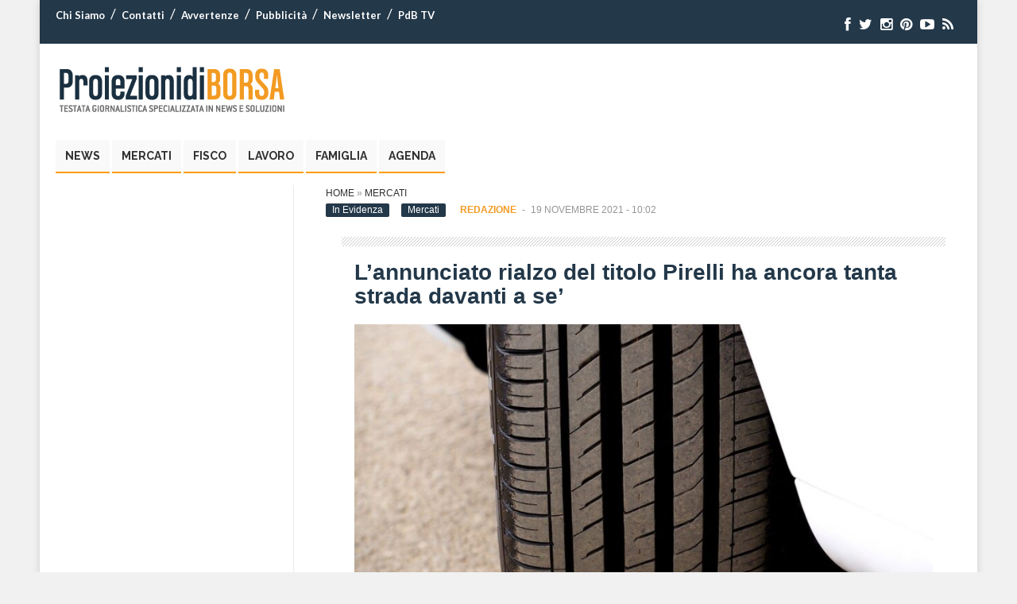

--- FILE ---
content_type: text/html; charset=UTF-8
request_url: https://archivio.proiezionidiborsa.it/lannunciato-rialzo-del-titolo-pirelli-ha-ancora-tanta-strada-davanti-a-se/
body_size: 13160
content:

<!DOCTYPE html>
<html lang="it-IT" prefix="og: http://ogp.me/ns#">
<head>
<meta charset="UTF-8" />
<meta name="viewport" content="width=device-width, initial-scale=1.0">

<meta name="robots" content="noindex,follow">

<!-- Google Tag Manager -->
<script>(function(w,d,s,l,i){w[l]=w[l]||[];w[l].push({'gtm.start':
new Date().getTime(),event:'gtm.js'});var f=d.getElementsByTagName(s)[0],
j=d.createElement(s),dl=l!='dataLayer'?'&l='+l:'';j.async=true;j.src=
'https://www.googletagmanager.com/gtm.js?id='+i+dl;f.parentNode.insertBefore(j,f);
})(window,document,'script','dataLayer','GTM-M325Z3XF');
	dataLayer.push({'conteggio': 0});
</script>
<!-- End Google Tag Manager -->
	
	
<script type='text/javascript' src='https://platform-api.sharethis.com/js/sharethis.js#property=6294de3ec766c4001950f997&product=sop' async='async'></script>


<link rel="profile" href="http://gmpg.org/xfn/11" />
<link rel="pingback" href="https://archivio.proiezionidiborsa.it/xmlrpc.php" />
<link rel="preload" href="/wp-content/themes/pdb/css/font-awesome/fonts/fontawesome-webfont.woff?v=4.0.3" as="font" crossorigin="anonymous">

<!--[if lt IE 9]>
<script src="https://www.proiezionidiborsa.it/wp-content/themes/pdb/js/html5.js" type="text/javascript"></script>
<![endif]-->

<meta name='robots' content='noindex, nofollow' />

	<!-- This site is optimized with the Yoast SEO Premium plugin v21.4 (Yoast SEO v21.4) - https://yoast.com/wordpress/plugins/seo/ -->
	<title>L&#039;annunciato rialzo del titolo Pirelli ha ancora tanta strada davanti a se&#039; | Proiezioni di Borsa</title>
	<meta name="description" content="Nel report pubblicato dall&#039;Ufficio Studi intitolato Il titolo Pirelli a breve potrebbe offrire un’interessante occasione di acquisto si scriveva quanto" />
	<meta property="og:locale" content="it_IT" />
	<meta property="og:type" content="article" />
	<meta property="og:title" content="L&#039;annunciato rialzo del titolo Pirelli ha ancora tanta strada davanti a se&#039;" />
	<meta property="og:description" content="Nel report pubblicato dall&#039;Ufficio Studi intitolato Il titolo Pirelli a breve potrebbe offrire un’interessante occasione di acquisto si scriveva quanto" />
	<meta property="og:url" content="https://archivio.proiezionidiborsa.it/lannunciato-rialzo-del-titolo-pirelli-ha-ancora-tanta-strada-davanti-a-se/" />
	<meta property="og:site_name" content="Proiezioni di Borsa" />
	<meta property="article:publisher" content="https://www.facebook.com/proiezionidiborsa" />
	<meta property="article:published_time" content="2021-11-19T09:02:31+00:00" />
	<meta property="og:image" content="https://archivio.proiezionidiborsa.it/wp-content/uploads/2021/11/car-g4bd3197f4_1280.jpg" />
	<meta property="og:image:width" content="1280" />
	<meta property="og:image:height" content="850" />
	<meta property="og:image:type" content="image/jpeg" />
	<meta name="author" content="Redazione" />
	<meta name="twitter:card" content="summary_large_image" />
	<meta name="twitter:creator" content="@proiezionidb" />
	<meta name="twitter:site" content="@proiezionidb" />
	<!-- / Yoast SEO Premium plugin. -->


<link rel='stylesheet' id='wp-block-library-css' href='https://archivio.proiezionidiborsa.it/wp-includes/css/dist/block-library/style.min.css' type='text/css' media='all' />
<link rel='stylesheet' id='mpp_gutenberg-css' href='https://archivio.proiezionidiborsa.it/wp-content/plugins/metronet-profile-picture/dist/blocks.style.build.css' type='text/css' media='all' />
<style id='classic-theme-styles-inline-css' type='text/css'>
/*! This file is auto-generated */
.wp-block-button__link{color:#fff;background-color:#32373c;border-radius:9999px;box-shadow:none;text-decoration:none;padding:calc(.667em + 2px) calc(1.333em + 2px);font-size:1.125em}.wp-block-file__button{background:#32373c;color:#fff;text-decoration:none}
</style>
<style id='global-styles-inline-css' type='text/css'>
body{--wp--preset--color--black: #000000;--wp--preset--color--cyan-bluish-gray: #abb8c3;--wp--preset--color--white: #ffffff;--wp--preset--color--pale-pink: #f78da7;--wp--preset--color--vivid-red: #cf2e2e;--wp--preset--color--luminous-vivid-orange: #ff6900;--wp--preset--color--luminous-vivid-amber: #fcb900;--wp--preset--color--light-green-cyan: #7bdcb5;--wp--preset--color--vivid-green-cyan: #00d084;--wp--preset--color--pale-cyan-blue: #8ed1fc;--wp--preset--color--vivid-cyan-blue: #0693e3;--wp--preset--color--vivid-purple: #9b51e0;--wp--preset--gradient--vivid-cyan-blue-to-vivid-purple: linear-gradient(135deg,rgba(6,147,227,1) 0%,rgb(155,81,224) 100%);--wp--preset--gradient--light-green-cyan-to-vivid-green-cyan: linear-gradient(135deg,rgb(122,220,180) 0%,rgb(0,208,130) 100%);--wp--preset--gradient--luminous-vivid-amber-to-luminous-vivid-orange: linear-gradient(135deg,rgba(252,185,0,1) 0%,rgba(255,105,0,1) 100%);--wp--preset--gradient--luminous-vivid-orange-to-vivid-red: linear-gradient(135deg,rgba(255,105,0,1) 0%,rgb(207,46,46) 100%);--wp--preset--gradient--very-light-gray-to-cyan-bluish-gray: linear-gradient(135deg,rgb(238,238,238) 0%,rgb(169,184,195) 100%);--wp--preset--gradient--cool-to-warm-spectrum: linear-gradient(135deg,rgb(74,234,220) 0%,rgb(151,120,209) 20%,rgb(207,42,186) 40%,rgb(238,44,130) 60%,rgb(251,105,98) 80%,rgb(254,248,76) 100%);--wp--preset--gradient--blush-light-purple: linear-gradient(135deg,rgb(255,206,236) 0%,rgb(152,150,240) 100%);--wp--preset--gradient--blush-bordeaux: linear-gradient(135deg,rgb(254,205,165) 0%,rgb(254,45,45) 50%,rgb(107,0,62) 100%);--wp--preset--gradient--luminous-dusk: linear-gradient(135deg,rgb(255,203,112) 0%,rgb(199,81,192) 50%,rgb(65,88,208) 100%);--wp--preset--gradient--pale-ocean: linear-gradient(135deg,rgb(255,245,203) 0%,rgb(182,227,212) 50%,rgb(51,167,181) 100%);--wp--preset--gradient--electric-grass: linear-gradient(135deg,rgb(202,248,128) 0%,rgb(113,206,126) 100%);--wp--preset--gradient--midnight: linear-gradient(135deg,rgb(2,3,129) 0%,rgb(40,116,252) 100%);--wp--preset--font-size--small: 13px;--wp--preset--font-size--medium: 20px;--wp--preset--font-size--large: 36px;--wp--preset--font-size--x-large: 42px;--wp--preset--spacing--20: 0.44rem;--wp--preset--spacing--30: 0.67rem;--wp--preset--spacing--40: 1rem;--wp--preset--spacing--50: 1.5rem;--wp--preset--spacing--60: 2.25rem;--wp--preset--spacing--70: 3.38rem;--wp--preset--spacing--80: 5.06rem;--wp--preset--shadow--natural: 6px 6px 9px rgba(0, 0, 0, 0.2);--wp--preset--shadow--deep: 12px 12px 50px rgba(0, 0, 0, 0.4);--wp--preset--shadow--sharp: 6px 6px 0px rgba(0, 0, 0, 0.2);--wp--preset--shadow--outlined: 6px 6px 0px -3px rgba(255, 255, 255, 1), 6px 6px rgba(0, 0, 0, 1);--wp--preset--shadow--crisp: 6px 6px 0px rgba(0, 0, 0, 1);}:where(.is-layout-flex){gap: 0.5em;}:where(.is-layout-grid){gap: 0.5em;}body .is-layout-flow > .alignleft{float: left;margin-inline-start: 0;margin-inline-end: 2em;}body .is-layout-flow > .alignright{float: right;margin-inline-start: 2em;margin-inline-end: 0;}body .is-layout-flow > .aligncenter{margin-left: auto !important;margin-right: auto !important;}body .is-layout-constrained > .alignleft{float: left;margin-inline-start: 0;margin-inline-end: 2em;}body .is-layout-constrained > .alignright{float: right;margin-inline-start: 2em;margin-inline-end: 0;}body .is-layout-constrained > .aligncenter{margin-left: auto !important;margin-right: auto !important;}body .is-layout-constrained > :where(:not(.alignleft):not(.alignright):not(.alignfull)){max-width: var(--wp--style--global--content-size);margin-left: auto !important;margin-right: auto !important;}body .is-layout-constrained > .alignwide{max-width: var(--wp--style--global--wide-size);}body .is-layout-flex{display: flex;}body .is-layout-flex{flex-wrap: wrap;align-items: center;}body .is-layout-flex > *{margin: 0;}body .is-layout-grid{display: grid;}body .is-layout-grid > *{margin: 0;}:where(.wp-block-columns.is-layout-flex){gap: 2em;}:where(.wp-block-columns.is-layout-grid){gap: 2em;}:where(.wp-block-post-template.is-layout-flex){gap: 1.25em;}:where(.wp-block-post-template.is-layout-grid){gap: 1.25em;}.has-black-color{color: var(--wp--preset--color--black) !important;}.has-cyan-bluish-gray-color{color: var(--wp--preset--color--cyan-bluish-gray) !important;}.has-white-color{color: var(--wp--preset--color--white) !important;}.has-pale-pink-color{color: var(--wp--preset--color--pale-pink) !important;}.has-vivid-red-color{color: var(--wp--preset--color--vivid-red) !important;}.has-luminous-vivid-orange-color{color: var(--wp--preset--color--luminous-vivid-orange) !important;}.has-luminous-vivid-amber-color{color: var(--wp--preset--color--luminous-vivid-amber) !important;}.has-light-green-cyan-color{color: var(--wp--preset--color--light-green-cyan) !important;}.has-vivid-green-cyan-color{color: var(--wp--preset--color--vivid-green-cyan) !important;}.has-pale-cyan-blue-color{color: var(--wp--preset--color--pale-cyan-blue) !important;}.has-vivid-cyan-blue-color{color: var(--wp--preset--color--vivid-cyan-blue) !important;}.has-vivid-purple-color{color: var(--wp--preset--color--vivid-purple) !important;}.has-black-background-color{background-color: var(--wp--preset--color--black) !important;}.has-cyan-bluish-gray-background-color{background-color: var(--wp--preset--color--cyan-bluish-gray) !important;}.has-white-background-color{background-color: var(--wp--preset--color--white) !important;}.has-pale-pink-background-color{background-color: var(--wp--preset--color--pale-pink) !important;}.has-vivid-red-background-color{background-color: var(--wp--preset--color--vivid-red) !important;}.has-luminous-vivid-orange-background-color{background-color: var(--wp--preset--color--luminous-vivid-orange) !important;}.has-luminous-vivid-amber-background-color{background-color: var(--wp--preset--color--luminous-vivid-amber) !important;}.has-light-green-cyan-background-color{background-color: var(--wp--preset--color--light-green-cyan) !important;}.has-vivid-green-cyan-background-color{background-color: var(--wp--preset--color--vivid-green-cyan) !important;}.has-pale-cyan-blue-background-color{background-color: var(--wp--preset--color--pale-cyan-blue) !important;}.has-vivid-cyan-blue-background-color{background-color: var(--wp--preset--color--vivid-cyan-blue) !important;}.has-vivid-purple-background-color{background-color: var(--wp--preset--color--vivid-purple) !important;}.has-black-border-color{border-color: var(--wp--preset--color--black) !important;}.has-cyan-bluish-gray-border-color{border-color: var(--wp--preset--color--cyan-bluish-gray) !important;}.has-white-border-color{border-color: var(--wp--preset--color--white) !important;}.has-pale-pink-border-color{border-color: var(--wp--preset--color--pale-pink) !important;}.has-vivid-red-border-color{border-color: var(--wp--preset--color--vivid-red) !important;}.has-luminous-vivid-orange-border-color{border-color: var(--wp--preset--color--luminous-vivid-orange) !important;}.has-luminous-vivid-amber-border-color{border-color: var(--wp--preset--color--luminous-vivid-amber) !important;}.has-light-green-cyan-border-color{border-color: var(--wp--preset--color--light-green-cyan) !important;}.has-vivid-green-cyan-border-color{border-color: var(--wp--preset--color--vivid-green-cyan) !important;}.has-pale-cyan-blue-border-color{border-color: var(--wp--preset--color--pale-cyan-blue) !important;}.has-vivid-cyan-blue-border-color{border-color: var(--wp--preset--color--vivid-cyan-blue) !important;}.has-vivid-purple-border-color{border-color: var(--wp--preset--color--vivid-purple) !important;}.has-vivid-cyan-blue-to-vivid-purple-gradient-background{background: var(--wp--preset--gradient--vivid-cyan-blue-to-vivid-purple) !important;}.has-light-green-cyan-to-vivid-green-cyan-gradient-background{background: var(--wp--preset--gradient--light-green-cyan-to-vivid-green-cyan) !important;}.has-luminous-vivid-amber-to-luminous-vivid-orange-gradient-background{background: var(--wp--preset--gradient--luminous-vivid-amber-to-luminous-vivid-orange) !important;}.has-luminous-vivid-orange-to-vivid-red-gradient-background{background: var(--wp--preset--gradient--luminous-vivid-orange-to-vivid-red) !important;}.has-very-light-gray-to-cyan-bluish-gray-gradient-background{background: var(--wp--preset--gradient--very-light-gray-to-cyan-bluish-gray) !important;}.has-cool-to-warm-spectrum-gradient-background{background: var(--wp--preset--gradient--cool-to-warm-spectrum) !important;}.has-blush-light-purple-gradient-background{background: var(--wp--preset--gradient--blush-light-purple) !important;}.has-blush-bordeaux-gradient-background{background: var(--wp--preset--gradient--blush-bordeaux) !important;}.has-luminous-dusk-gradient-background{background: var(--wp--preset--gradient--luminous-dusk) !important;}.has-pale-ocean-gradient-background{background: var(--wp--preset--gradient--pale-ocean) !important;}.has-electric-grass-gradient-background{background: var(--wp--preset--gradient--electric-grass) !important;}.has-midnight-gradient-background{background: var(--wp--preset--gradient--midnight) !important;}.has-small-font-size{font-size: var(--wp--preset--font-size--small) !important;}.has-medium-font-size{font-size: var(--wp--preset--font-size--medium) !important;}.has-large-font-size{font-size: var(--wp--preset--font-size--large) !important;}.has-x-large-font-size{font-size: var(--wp--preset--font-size--x-large) !important;}
.wp-block-navigation a:where(:not(.wp-element-button)){color: inherit;}
:where(.wp-block-post-template.is-layout-flex){gap: 1.25em;}:where(.wp-block-post-template.is-layout-grid){gap: 1.25em;}
:where(.wp-block-columns.is-layout-flex){gap: 2em;}:where(.wp-block-columns.is-layout-grid){gap: 2em;}
.wp-block-pullquote{font-size: 1.5em;line-height: 1.6;}
</style>
<link rel='stylesheet' id='contact-form-7-css' href='https://archivio.proiezionidiborsa.it/wp-content/plugins/contact-form-7/includes/css/styles.css' type='text/css' media='all' />
<link rel='stylesheet' id='mailup-css' href='https://archivio.proiezionidiborsa.it/wp-content/plugins/mailup-email-and-newsletter-subscription-form/public/css/mailup-public.css' type='text/css' media='all' />
<link rel='stylesheet' id='wp-show-posts-css' href='https://archivio.proiezionidiborsa.it/wp-content/plugins/wp-show-posts/css/wp-show-posts-min.css' type='text/css' media='all' />
<link rel='stylesheet' id='wt-style-css' href='https://archivio.proiezionidiborsa.it/wp-content/themes/pdbchild/style.css' type='text/css' media='all' />
<link rel='stylesheet' id='wt-font-awesome-css' href='https://archivio.proiezionidiborsa.it/wp-content/themes/pdb/css/font-awesome/css/font-awesome.min.css' type='text/css' media='all' />
<link rel='stylesheet' id='wp-pagenavi-css' href='https://archivio.proiezionidiborsa.it/wp-content/plugins/wp-pagenavi/pagenavi-css.css' type='text/css' media='all' />
<script type='text/javascript' src='https://archivio.proiezionidiborsa.it/wp-includes/js/jquery/jquery.min.js' id='jquery-core-js'></script>
<script type='text/javascript' src='https://archivio.proiezionidiborsa.it/wp-includes/js/jquery/jquery-migrate.min.js' id='jquery-migrate-js'></script>
<script type='text/javascript' src='https://archivio.proiezionidiborsa.it/wp-content/plugins/mailup-email-and-newsletter-subscription-form/admin/js/jquery.validate.min.js' id='mailup_validate-js'></script>
<script type='text/javascript' src='https://archivio.proiezionidiborsa.it/wp-content/plugins/mailup-email-and-newsletter-subscription-form/admin/js/localization/messages_it.js' id='mailup_validate_loc_it-js'></script>
<script type='text/javascript' id='mailup-js-extra'>
/* <![CDATA[ */
var mailup_params = {"ajax_url":"https:\/\/archivio.proiezionidiborsa.it\/wp-admin\/admin-ajax.php","ajaxNonce":"35c51bc9b6"};
/* ]]> */
</script>
<script type='text/javascript' src='https://archivio.proiezionidiborsa.it/wp-content/plugins/mailup-email-and-newsletter-subscription-form/public/js/mailup-public.js' id='mailup-js'></script>
<link rel="https://api.w.org/" href="https://archivio.proiezionidiborsa.it/wp-json/" /><link rel="alternate" type="application/json" href="https://archivio.proiezionidiborsa.it/wp-json/wp/v2/posts/258435" /><link rel="EditURI" type="application/rsd+xml" title="RSD" href="https://archivio.proiezionidiborsa.it/xmlrpc.php?rsd" />
<link rel='shortlink' href='https://archivio.proiezionidiborsa.it/?p=258435' />
<link rel="alternate" type="application/json+oembed" href="https://archivio.proiezionidiborsa.it/wp-json/oembed/1.0/embed?url=https%3A%2F%2Farchivio.proiezionidiborsa.it%2Flannunciato-rialzo-del-titolo-pirelli-ha-ancora-tanta-strada-davanti-a-se%2F" />
<link rel="alternate" type="text/xml+oembed" href="https://archivio.proiezionidiborsa.it/wp-json/oembed/1.0/embed?url=https%3A%2F%2Farchivio.proiezionidiborsa.it%2Flannunciato-rialzo-del-titolo-pirelli-ha-ancora-tanta-strada-davanti-a-se%2F&#038;format=xml" />
<style id="mystickymenu" type="text/css">#mysticky-nav { width:100%; position: static; }#mysticky-nav.wrapfixed { position:fixed; left: 0px; margin-top:0px;  z-index: 99990; -webkit-transition: 0.3s; -moz-transition: 0.3s; -o-transition: 0.3s; transition: 0.3s; -ms-filter:"progid:DXImageTransform.Microsoft.Alpha(Opacity=90)"; filter: alpha(opacity=90); opacity:0.9; background-color: #ffffff;}#mysticky-nav.wrapfixed .myfixed{ background-color: #ffffff; position: relative;top: auto;left: auto;right: auto;}#mysticky-nav .myfixed { margin:0 auto; float:none; border:0px; background:none; max-width:100%; }</style>			<style type="text/css">
																															</style>
			        <script type="text/javascript">
        jQuery(document).ready(function($) {
            $('#wpd-bubble').off('click').on('click', function(e) {
                e.preventDefault();
                // Inserisco il secondo frammento di codice qui
                let d = $('#comments');
                if (d.length) {
                    $('html, body').scrollTop(d.offset().top);
                }
            });
        });
    </script>
    <link rel="shortcut icon" href="https://archivio.proiezionidiborsa.it/wp-content/uploads/2014/09/favicon.ico" />	
<link rel="apple-touch-icon" href="https://archivio.proiezionidiborsa.it/wp-content/uploads/2018/12/apple-touch-icon.png" />	

<!-- Schema & Structured Data For WP v1.21.1 - -->
<script type="application/ld+json" class="saswp-schema-markup-output">
[{"@context":"https://schema.org/","@graph":[{"@type":"Organization","@id":"https://archivio.proiezionidiborsa.it#Organization","name":"ProiezionidiBorsa","url":"https://www.proiezionidiborsa.it","sameAs":["https://www.facebook.com/proiezionidiborsa?fref=ts","https://twitter.com/proiezionidb","https://www.instagram.com/proiezionidiborsa/","https://it.pinterest.com/proiezionidiborsa/","https://it.linkedin.com/in/proiezionidiborsa-hld-628a0833","https://www.youtube.com/user/proiezionidiborsa"],"logo":{"@type":"ImageObject","url":"https://archivio.proiezionidiborsa.it/wp-content/uploads/2019/05/pdb-logo-schema-2019.png","width":"600","height":"60"},"contactPoint":{"@type":"ContactPoint","contactType":"customer support","telephone":"+39 0974 195","url":"https://archivio.proiezionidiborsa.it/contatti"}},{"@type":"WebSite","@id":"https://archivio.proiezionidiborsa.it#website","headline":"Proiezioni di Borsa","name":"Proiezioni di Borsa","description":"","url":"https://archivio.proiezionidiborsa.it","potentialAction":{"@type":"SearchAction","target":"https://archivio.proiezionidiborsa.it?s={search_term_string}","query-input":"required name=search_term_string"},"publisher":{"@id":"https://archivio.proiezionidiborsa.it#Organization"}},{"@context":"https://schema.org/","@type":"WebPage","@id":"https://archivio.proiezionidiborsa.it/lannunciato-rialzo-del-titolo-pirelli-ha-ancora-tanta-strada-davanti-a-se/#webpage","name":"L&#8217;annunciato rialzo del titolo Pirelli ha ancora tanta strada davanti a se&#8217;","url":"https://archivio.proiezionidiborsa.it/lannunciato-rialzo-del-titolo-pirelli-ha-ancora-tanta-strada-davanti-a-se/","lastReviewed":"2021-11-19T10:02:31+01:00","dateCreated":"2021-11-19T10:02:31+01:00","inLanguage":"it-IT","description":"Nel report pubblicato dall'Ufficio Studi intitolato Il titolo Pirelli a breve potrebbe offrire un’interessante occasione di acquisto si scriveva quanto segue Sul time frame settimanale, infatti, la proiezione in corso","reviewedBy":{"@type":"Organization","name":"ProiezionidiBorsa","url":"https://www.proiezionidiborsa.it","logo":{"@type":"ImageObject","url":"https://archivio.proiezionidiborsa.it/wp-content/uploads/2019/05/pdb-logo-schema-2019.png","width":"600","height":"60"}},"primaryImageOfPage":{"@id":"https://archivio.proiezionidiborsa.it/lannunciato-rialzo-del-titolo-pirelli-ha-ancora-tanta-strada-davanti-a-se/#primaryimage"},"mainContentOfPage":[[{"@context":"https://schema.org/","@type":"SiteNavigationElement","@id":"https://archivio.proiezionidiborsa.it#Main","name":"News","url":"https://archivio.proiezionidiborsa.it/category/news/"},{"@context":"https://schema.org/","@type":"SiteNavigationElement","@id":"https://archivio.proiezionidiborsa.it#Main","name":"Mercati","url":"https://archivio.proiezionidiborsa.it/category/mercati/"},{"@context":"https://schema.org/","@type":"SiteNavigationElement","@id":"https://archivio.proiezionidiborsa.it#Main","name":"Fisco","url":"https://archivio.proiezionidiborsa.it/category/fisco/"},{"@context":"https://schema.org/","@type":"SiteNavigationElement","@id":"https://archivio.proiezionidiborsa.it#Main","name":"Lavoro","url":"https://archivio.proiezionidiborsa.it/category/lavoro/"},{"@context":"https://schema.org/","@type":"SiteNavigationElement","@id":"https://archivio.proiezionidiborsa.it#Main","name":"Famiglia","url":"/category/esigenze-familiari/"},{"@context":"https://schema.org/","@type":"SiteNavigationElement","@id":"https://archivio.proiezionidiborsa.it#Main","name":"Agenda","url":"https://archivio.proiezionidiborsa.it/calendario/"}]],"isPartOf":{"@id":"https://archivio.proiezionidiborsa.it#website"},"breadcrumb":{"@id":"https://archivio.proiezionidiborsa.it/lannunciato-rialzo-del-titolo-pirelli-ha-ancora-tanta-strada-davanti-a-se/#breadcrumb"}},{"@type":"BreadcrumbList","@id":"https://archivio.proiezionidiborsa.it/lannunciato-rialzo-del-titolo-pirelli-ha-ancora-tanta-strada-davanti-a-se/#breadcrumb","itemListElement":[{"@type":"ListItem","position":1,"item":{"@id":"https://archivio.proiezionidiborsa.it","name":"Proiezioni di Borsa"}},{"@type":"ListItem","position":2,"item":{"@id":"https://archivio.proiezionidiborsa.it/category/mercati/","name":"Mercati"}},{"@type":"ListItem","position":3,"item":{"@id":"https://archivio.proiezionidiborsa.it/lannunciato-rialzo-del-titolo-pirelli-ha-ancora-tanta-strada-davanti-a-se/","name":"L&#8217;annunciato rialzo del titolo Pirelli ha ancora tanta strada davanti a se&#8217;"}}]},{"@type":"NewsArticle","@id":"https://archivio.proiezionidiborsa.it/lannunciato-rialzo-del-titolo-pirelli-ha-ancora-tanta-strada-davanti-a-se/#newsarticle","url":"https://archivio.proiezionidiborsa.it/lannunciato-rialzo-del-titolo-pirelli-ha-ancora-tanta-strada-davanti-a-se/","headline":"L&#8217;annunciato rialzo del titolo Pirelli ha ancora tanta strada davanti a se&#8217;","mainEntityOfPage":"https://archivio.proiezionidiborsa.it/lannunciato-rialzo-del-titolo-pirelli-ha-ancora-tanta-strada-davanti-a-se/#webpage","datePublished":"2021-11-19T10:02:31+01:00","dateModified":"2021-11-19T10:02:31+01:00","description":"Nel report pubblicato dall'Ufficio Studi intitolato Il titolo Pirelli a breve potrebbe offrire un’interessante occasione di acquisto si scriveva quanto segue Sul time frame settimanale, infatti, la proiezione in corso","articleSection":"Mercati","articleBody":"Nel report pubblicato dall'Ufficio Studi intitolato Il titolo Pirelli a breve potrebbe offrire un’interessante occasione di acquisto si scriveva quanto segue  Sul time frame settimanale, infatti, la proiezione in corso è ribassista e ha ormai quasi raggiunto il suo I obiettivo di prezzo in area 5,004 euro. Su questo livello, quindi, si potrebbe entrare in acquisto ponendo come stop una chiusura settimanale inferiore a 5,004 euro.  La chiusura settimanale è stata a 5,000 euro prima far invertire la tendenza al rialzo. Da quel momento in poi il titolo ha guadagnato oltre il 15% portandosi in area 5,8 euro. Tuttavia, l'annunciato rialzo  del titolo Pirelli ha ancora tanta strada davanti a se'. Come si vede dal grafico, infatti, la tendenza è saldamente rialzista e il primo importante ostacolo lungo questo percorso, area 5,692 euro (I obiettivo di prezzo), è stato rotto al rialzo. A questo punto, quindi, le quotazioni di Pirelli potranno dirigersi con relativa facilità verso il II obiettivo di prezzo in area 6,532 euro. La massima estensione rialzista, poi, si trova in area 7,372 euro (III obiettivo di prezzo).    I ribassisti potrebbero riprendere il controllo della tendenza in corso solo nel caso di chiusure settimanali inferiori a 5,692 euro.  La valutazione del titolo Pirelli  Che il titolo Pirelli possa continuare lungo la strada del rialzo è supportato anche dalla solidità della società. Le previsioni di fatturato della società sono state recentemente riviste al rialzo sulla base delle previsioni degli analisti che si sono occupati del titolo. Inoltre, gli analisti hanno sostenuto l’evoluzione positiva delle attività del gruppo con un cambio al rialzo delle previsioni di utile netto per azione. Per i prossimi tre anni, infatti, la crescita media annua dell’utile di Pirelli è vista essere superiore al 20%, un livello superiore a quello medio del settore di riferimento.  L'annunciato rialzo del titolo Pirelli ha ancora tanta strada davanti a se': le indicazioni dell'analisi grafica  Il titolo Pirelli (MIL:PRC) ha chiuso la seduta del 18 novembre in area 5,79 euro con un ribasso dello 0,96% rispetto alla seduta precedente.  Time frame settimanale","keywords":"Raccomandazioni, ","name":"L&#8217;annunciato rialzo del titolo Pirelli ha ancora tanta strada davanti a se&#8217;","thumbnailUrl":"https://archivio.proiezionidiborsa.it/wp-content/uploads/2021/11/car-g4bd3197f4_1280-150x150.jpg","wordCount":"333","timeRequired":"PT1M28S","mainEntity":{"@type":"WebPage","@id":"https://archivio.proiezionidiborsa.it/lannunciato-rialzo-del-titolo-pirelli-ha-ancora-tanta-strada-davanti-a-se/"},"author":{"@type":"Person","name":"Redazione","url":"https://archivio.proiezionidiborsa.it/author/redazione/","sameAs":[],"image":{"@type":"ImageObject","url":"https://secure.gravatar.com/avatar/5aae29d4012bc7a02ec34614df74ba0b?s=96&d=mm&r=g","height":96,"width":96}},"editor":{"@type":"Person","name":"Redazione","url":"https://archivio.proiezionidiborsa.it/author/redazione/","sameAs":[],"image":{"@type":"ImageObject","url":"https://secure.gravatar.com/avatar/5aae29d4012bc7a02ec34614df74ba0b?s=96&d=mm&r=g","height":96,"width":96}},"publisher":{"@id":"https://archivio.proiezionidiborsa.it#Organization"},"comment":null,"speakable":{"@type":"SpeakableSpecification","xpath":["/html/head/title","/html/head/meta[@name='description']/@content"]},"image":[{"@type":"ImageObject","@id":"https://archivio.proiezionidiborsa.it/lannunciato-rialzo-del-titolo-pirelli-ha-ancora-tanta-strada-davanti-a-se/#primaryimage","url":"https://archivio.proiezionidiborsa.it/wp-content/uploads/2021/11/car-g4bd3197f4_1280.jpg","width":"1280","height":"850","caption":"pirelli"},{"@type":"ImageObject","url":"https://archivio.proiezionidiborsa.it/wp-content/uploads/2021/11/PIRC-Settimanale.png","width":1024,"height":768,"caption":"pirelli"}],"isPartOf":{"@id":"https://archivio.proiezionidiborsa.it/lannunciato-rialzo-del-titolo-pirelli-ha-ancora-tanta-strada-davanti-a-se/#webpage"}}]}]
</script>

<link rel="icon" href="https://archivio.proiezionidiborsa.it/wp-content/uploads/2022/10/cropped-cropped-pdb-fav-2022-32x32.jpg" sizes="32x32" />
<link rel="icon" href="https://archivio.proiezionidiborsa.it/wp-content/uploads/2022/10/cropped-cropped-pdb-fav-2022-192x192.jpg" sizes="192x192" />
<link rel="apple-touch-icon" href="https://archivio.proiezionidiborsa.it/wp-content/uploads/2022/10/cropped-cropped-pdb-fav-2022-180x180.jpg" />
<meta name="msapplication-TileImage" content="https://archivio.proiezionidiborsa.it/wp-content/uploads/2022/10/cropped-cropped-pdb-fav-2022-270x270.jpg" />

<link rel="dns-prefetch" 	href="//exmarketplace.com">
<link rel="dns-prefetch" 	href="//securepubads.g.doubleclick.net">
<link rel="preconnect" 		href="//cdn.exmarketplace.com">
<link rel="preconnect" 		href="//securepubads.g.doubleclick.net">

<script async src="https://securepubads.g.doubleclick.net/tag/js/gpt.js"></script>
<script async src="https://cdn.exmarketplace.com/bidder/proiezionidiborsa/proiezionidiborsa.dfp.min.js"></script>
<link rel="stylesheet" href="https://cdn.exmarketplace.com/bidder/proiezionidiborsa/proiezionidiborsa_style.css" />

<style>
@media screen and (max-width:760px){
    .slickWindow.animated.bottomLeft.slideBottom,.slickWindow.animated.bottomRight.slideBottom{
        bottom:65px
    }
}


.pesudo-masthead-ads {display: none;}
	@media screen and (max-width: 480px) {
	.pesudo-masthead-ads {
		display: block;
		width: 100%;
		text-align: center;
	}
}

#ez-toc-container {width: 95% !important;}

</style><style>
    #CybotCookiebotDialogBodyButtonDecline{
        display: none !important;
    }

    #CybotCookiebotDialogPoweredbyCybot{
        display: none !important;
    }
    #CybotCookiebotDialogPoweredByText{
        display: none !important;
    }

    @media screen and (max-width: 1280px) {
                #CybotCookiebotBannerCloseButtonE2E{
                        display: none !important;
                }
    }
    
        
    @media screen and (min-width: 1280px) {
        
        
                #CybotCookiebotDialog.CybotEdge .CybotCookiebotDialogContentWrapper {
                        flex-direction: column !important;
                        margin: 0 auto;
                        max-width: 1600px;
                        position: relative;
                }
                    

                #CybotCookiebotDialog.CybotEdge.CybotCloseButtonEnabled #CybotCookiebotBannerCloseButtonE2E {
                    display: flex;
                    position: absolute;
                    top: 0;
                    right: 0;
                }

                #CybotCookiebotDialog.CybotEdge #CybotCookiebotDialogFooter {
                    padding: 0;
                    width: inherit !important;
                }

                #CybotCookiebotDialog.CybotEdge #CybotCookiebotDialogBodyButtons {
                    align-items: flex-end;
                    flex-direction: column-reverse;
                    max-width: 100% !important;
                }


                #CybotCookiebotDialog.CybotEdge #CybotCookiebotDialogFooter #CybotCookiebotDialogBodyButtonsWrapper {
                    flex: auto;
                    flex-direction: row !important;
                    margin-left: auto;
                }

    }


</style>
	 


 
<script>
window.addEventListener('CookiebotOnDialogDisplay', function (e) {
        console.log("CookiebotOnDialogDisplay");
        coso=document.querySelectorAll(".CybotCookiebotBannerCloseButton");
        coso.forEach( text => {
            text.innerHTML= "Continua senza accettare";
            } 
        );
}, false);
</script>
 
</head>

<body class="post-template-default single single-post postid-258435 single-format-standard">
	
	<div class="bodywrap">
	<header id="header">
							<div class="top main-color-bg">
					<div class="inner-wrap">
						<div class="top-menu">
							<ul id="menu-top" class="menu"><li id="menu-item-6813" class="menu-item menu-item-type-custom menu-item-object-custom menu-item-6813"><a title="{titolo}" href="https://www.proiezionidiborsa.it/chi-siamo/" data-wpel-link="external" rel="nofollow external noopener noreferrer">Chi Siamo</a></li>
<li id="menu-item-117010" class="menu-item menu-item-type-custom menu-item-object-custom menu-item-117010"><a title="{titolo}" href="https://www.proiezionidiborsa.it/contatti/" data-wpel-link="external" rel="nofollow external noopener noreferrer">Contatti</a></li>
<li id="menu-item-6810" class="menu-item menu-item-type-custom menu-item-object-custom menu-item-6810"><a title="{titolo}" rel="NOFOLLOW nofollow external noopener noreferrer" href="https://www.proiezionidiborsa.it/avvertenze/" data-wpel-link="external">Avvertenze</a></li>
<li id="menu-item-144153" class="menu-item menu-item-type-custom menu-item-object-custom menu-item-144153"><a title="{titolo}" target="_blank" rel="noopener nofollow external noreferrer" href="https://fytur.com/" data-wpel-link="external">Pubblicità</a></li>
<li id="menu-item-376368" class="menu-item menu-item-type-custom menu-item-object-custom menu-item-376368"><a href="https://www.proiezionidiborsa.it/newsletter/" data-wpel-link="external" rel="nofollow external noopener noreferrer" title="{titolo}">Newsletter</a></li>
<li id="menu-item-194536" class="menu-item menu-item-type-custom menu-item-object-custom menu-item-194536"><a target="_self" rel="NOFOLLOW" href="https://archivio.proiezionidiborsa.it/tv" data-wpel-link="internal">PdB TV</a></li>
</ul>						</div>
					<div class="social">	
<ul class="list">
<li><a href="https://www.facebook.com/proiezionidiborsa?fref=ts" target="_blank" class="fb" data-wpel-link="external" rel="nofollow external noopener noreferrer" title="{titolo}"><i class="fa fa-facebook"></i></a></li>
<li><a href="https://twitter.com/proiezionidb" target="_blank" class="twitter" data-wpel-link="external" rel="nofollow external noopener noreferrer" title="{titolo}"><i class="fa fa-twitter"></i></a></li>
<li><a href="https://www.instagram.com/proiezionidiborsa/" target="_blank" class="instagram" data-wpel-link="external" rel="nofollow external noopener noreferrer" title="{titolo}"><i class="fa fa-instagram"></i></a></li>
<li><a href="https://it.pinterest.com/proiezionidiborsa/" target="_blank" class="pinterest" data-wpel-link="external" rel="nofollow external noopener noreferrer" title="{titolo}"><i class="fa fa-pinterest"></i></a></li>
<li><a href="https://www.youtube.com/user/proiezionidiborsa" target="_blank" class="youtube" data-wpel-link="external" rel="nofollow external noopener noreferrer" title="{titolo}"><i class="fa fa-youtube-play"></i></a></li>
<li><a href="https://www.proiezionidiborsa.it/feed/" target="_blank" class="rss" data-wpel-link="external" rel="nofollow external noopener noreferrer" title="{titolo}"><i class="fa fa-rss"></i></a></li>
</ul>
</div>
					</div>
				</div>
						
			<div class="logo-wrap clearfix">
				<div class="inner-wrap">
					<div class="logo">			
						<a href="https://www.proiezionidiborsa.it" title="{titolo}" data-wpel-link="external" rel="nofollow external noopener noreferrer"><img src="https://www.proiezionidiborsa.it/wp-content/uploads/2021/logo-proiezionidiborsa.png" alt="Proiezioni di Borsa" width="300" height="88"></a>
			
					</div>	

					
<div style="overflow: hidden;" class="top-ads"><div class="gptslot" data-adunitid="0"></div></div>
					
 


					<div class="menu-section clearfix">
						<nav id="main-menu" class="clearfix">
							<ul id="menu-main" class="menu"><li id="menu-item-382019" class="menu-item menu-item-type-taxonomy menu-item-object-category menu-item-382019"><a href="https://archivio.proiezionidiborsa.it/category/news/" data-wpel-link="internal" target="_self">News</a></li>
<li id="menu-item-11512" class="menu-item menu-item-type-taxonomy menu-item-object-category current-post-ancestor current-menu-parent current-post-parent menu-item-11512"><a title="Titoli azionari" href="https://archivio.proiezionidiborsa.it/category/mercati/" data-wpel-link="internal" target="_self">Mercati</a></li>
<li id="menu-item-116976" class="menu-item menu-item-type-taxonomy menu-item-object-category menu-item-116976"><a href="https://archivio.proiezionidiborsa.it/category/fisco/" data-wpel-link="internal" target="_self">Fisco</a></li>
<li id="menu-item-117035" class="menu-item menu-item-type-taxonomy menu-item-object-category menu-item-117035"><a href="https://archivio.proiezionidiborsa.it/category/lavoro/" data-wpel-link="internal" target="_self">Lavoro</a></li>
<li id="menu-item-382091" class="menu-item menu-item-type-custom menu-item-object-custom menu-item-382091"><a href="/category/esigenze-familiari/" data-wpel-link="internal" target="_self">Famiglia</a></li>
<li id="menu-item-336398" class="menu-item menu-item-type-custom menu-item-object-custom menu-item-336398"><a href="https://archivio.proiezionidiborsa.it/calendario/" data-wpel-link="internal" target="_self">Agenda</a></li>
</ul>

						</nav>
					</div>
					
				</div>			
			</div>			
<!-- End box di ricerca mobile -->	
	</header>	
		
	<section id="main">
		<div class="inner-wrap">

			


<div class="wide-content">

	
		<div id="post-258435" class="post-258435 post type-post status-publish format-standard has-post-thumbnail category-in-evidenza category-mercati tag-raccomandazioni" >	
	
	<div class="entry-meta meta-top">
<span id="breadcrumbs"><span><span><a href="https://archivio.proiezionidiborsa.it/" data-wpel-link="internal" target="_self">Home</a></span> » <span><a href="https://archivio.proiezionidiborsa.it/category/mercati/" data-wpel-link="internal" target="_self">Mercati</a></span></span></span><br>		<span class="cat"><span class="entry-cat-bg main-color-bg cat12-bg"><a href="https://archivio.proiezionidiborsa.it/category/in-evidenza/" data-wpel-link="internal" target="_self">In Evidenza</a></span><span class="entry-cat-bg main-color-bg cat14-bg"><a href="https://archivio.proiezionidiborsa.it/category/mercati/" data-wpel-link="internal" target="_self">Mercati</a></span></span>
		<span class="author">
			<a href="https://archivio.proiezionidiborsa.it/author/redazione/" title="Articoli scritti da Redazione" rel="author" data-wpel-link="internal" target="_self">Redazione</a> 
		</span>
		<span class="sep">-</span>
		<span class="date">19 Novembre 2021 - 10:02</span>
		<div class="sharethisdesktop">
				
		</div>
		<!-- PULSANTI VECCHI
		<div class="share-links">
			<span class="share">Condividi</span>
			<span class="links">
				<a class="twitter" href="https://twitter.com/home?status=%20" target="_blank" data-wpel-link="external" rel="nofollow external noopener noreferrer" title="{titolo}"><i class="fa fa-twitter-square"></i>Twitter</a>	
				<a class="fb" href="https://facebook.com/share.php?u=&amp;t=" target="_blank" data-wpel-link="external" rel="nofollow external noopener noreferrer" title="{titolo}"><i class="fa fa-facebook-square"></i>Facebook</a>
			</span>
		</div>	
-->
	</div>
		<div class="entry-wrap">
		
		<div class="entry-meta clearfix">
			
		</div>	
		
		<div class="entry-innerwrap">
			
			<header class="entry-header">									
				<h1>L&#8217;annunciato rialzo del titolo Pirelli ha ancora tanta strada davanti a se&#8217;</h1>
			</header>
						
			<!--immagine in article-->
							<div class="thumbnail single-post-thumbnail">
					<div class="skip-lazy">
						<img width="840" height="420" src="https://archivio.proiezionidiborsa.it/wp-content/uploads/2021/11/car-g4bd3197f4_1280-840x420.jpg" class="skip-lazy wp-post-image" alt="pirelli" decoding="async" fetchpriority="high" />					</div>
					<div class="ri-featured-image-caption"></div>				</div>			<div class="share-links share-linkstop">
				<div class="sharethis-inline-share-buttons"></div>
			</div>
			
			
			<!-- <div class="gptslot" data-adunitid="1"></div> -->

			<div class="entry-content">
	
				<p>Nel report pubblicato dall&rsquo;Ufficio Studi intitolato <a href="https://archivio.proiezionidiborsa.it/il-titolo-pirelli-a-breve-potrebbe-offrire-uninteressante-occasione-di-acquisto/" data-wpel-link="internal" target="_self">Il titolo Pirelli a breve potrebbe offrire un&rsquo;interessante occasione di acquisto</a> si scriveva quanto segue</p><div class="single-slot-holder"><div class="gptslot" data-adunitid="1"></div></div>
<blockquote><p>Sul time frame settimanale, infatti, la proiezione in corso &egrave; ribassista e ha ormai quasi raggiunto il suo I obiettivo di prezzo in area 5,004 euro. Su questo livello, quindi, si potrebbe entrare in acquisto ponendo come stop una chiusura settimanale inferiore a 5,004 euro.</p><div class="single-slot-holder"><div class="gptslot" data-adunitid="2"></div></div></blockquote>
<p>La chiusura settimanale &egrave; stata a 5,000 euro prima far invertire la tendenza al rialzo. Da quel momento in poi il titolo ha guadagnato oltre il 15% portandosi in area 5,8 euro. Tuttavia, l&rsquo;annunciato rialzo &nbsp;del titolo Pirelli ha ancora tanta strada davanti a se&rsquo;. Come si vede dal grafico, infatti, la tendenza &egrave; saldamente rialzista e il primo importante ostacolo lungo questo percorso, area 5,692 euro (I obiettivo di prezzo), &egrave; stato rotto al rialzo. A questo punto, quindi, le quotazioni di Pirelli potranno dirigersi con relativa facilit&agrave; verso il II obiettivo di prezzo in area 6,532 euro. La massima estensione rialzista, poi, si trova in area 7,372 euro (III obiettivo di prezzo).</p>
<p>I ribassisti potrebbero riprendere il controllo della tendenza in corso solo nel caso di chiusure settimanali inferiori a 5,692 euro.</p>
<h2>La valutazione del titolo Pirelli</h2>
<p>Che il titolo Pirelli possa continuare lungo la strada del rialzo &egrave; supportato anche dalla solidit&agrave; della societ&agrave;. Le previsioni di fatturato della societ&agrave; sono state recentemente riviste al rialzo sulla base delle previsioni degli analisti che si sono occupati del titolo. Inoltre, gli analisti hanno sostenuto l&rsquo;evoluzione positiva delle attivit&agrave; del gruppo con un cambio al rialzo delle previsioni di utile netto per azione. Per i prossimi tre anni, infatti, la crescita media annua dell&rsquo;utile di Pirelli &egrave; vista essere superiore al 20%, un livello superiore a quello medio del settore di riferimento.</p>
<h2>L&rsquo;annunciato rialzo del titolo Pirelli ha ancora tanta strada davanti a se&rsquo;: le indicazioni dell&rsquo;analisi grafica</h2>
<p>Il titolo <strong>Pirelli</strong>&nbsp;(<a href="https://it.tradingview.com/chart/?symbol=CHXEUR%3APIRC" target="_blank" rel="noopener noreferrer nofollow external" data-wpel-link="external" title="{titolo}">MIL:PRC)</a> ha chiuso la seduta del 18 novembre in area 5,79 euro con un ribasso dello 0,96% rispetto alla seduta precedente.</p>
<h2>Time frame settimanale</h2>
<p><img decoding="async" class="alignnone size-full wp-image-258436" src="https://archivio.proiezionidiborsa.it/wp-content/uploads/2021/11/PIRC-Settimanale.png" alt="pirelli" width="1024" height="768" srcset="https://archivio.proiezionidiborsa.it/wp-content/uploads/2021/11/PIRC-Settimanale.png 1024w, https://archivio.proiezionidiborsa.it/wp-content/uploads/2021/11/PIRC-Settimanale-300x225.png 300w, https://archivio.proiezionidiborsa.it/wp-content/uploads/2021/11/PIRC-Settimanale-768x576.png 768w" sizes="(max-width: 1024px) 100vw, 1024px"></p>

				
</div>
<!-- /entry-content -->


			



			

		<style>
			.newsletter-sub-box{
				width: 100%;
				background-color: #ffffff;
				text-align: center;
				margin: 20px 0;
			}
			.newsletter-sub-box div{
				background-color: #efefef;
				padding: 12px;
			}
			.newsletter-sub-box img{
				width: 200px;
				height: 59px;
			}
			.newsletter-sub-box p{
				font-size: 18px;
  				font-weight: bold;
			}
			.newsletter-sub-box a {
				font-size: 18px;
				font-weight: bold;
				background-color: #f39a22;
				color: #1a3042;
				width: 180px;
				height: 44px;
				display: inline-block;
				text-transform: uppercase;
				padding: 5px;
				line-height: 2.6rem;
				border-radius: 6px;
			}
		</style>		
		<div class="newsletter-sub-box">
			<div>
				<img loading="lazy" width="200" height="59" src="https://egvkyw77szc.exactdn.com/wp-content/uploads/2021/logo-proiezionidiborsa.png" alt="logo proiezioni di borsa">
				<p>Iscriviti alla nostra newsletter e rimani aggiornato!</p>
				<a href="https://www.proiezionidiborsa.it/newsletter/" target="_self" title="{titolo}" data-wpel-link="external" rel="nofollow external noopener noreferrer">iscriviti ora!</a>
			</div>	
		</div>		
		
		<div class="gptslot" data-adunitid="8"></div>


		<div class="entry-footer">
				
				<div class="footer-wrap">
										
					<div class="entry-tags"><span>Tags:</span><a href="https://archivio.proiezionidiborsa.it/tag/raccomandazioni/" rel="tag" data-wpel-link="internal" target="_self">Raccomandazioni</a></div>				</div>
			
			
				<div class="footer-bottom clearfix">
					
							
					
						<div class="entry-social" style="background: #80808024; border-radius: 10px;">	
														
							
							<!--
							<ul class="list">
								<li class="fb">
									<a href="https://facebook.com/share.php?u=https%3A%2F%2Farchivio.proiezionidiborsa.it%2Flannunciato-rialzo-del-titolo-pirelli-ha-ancora-tanta-strada-davanti-a-se%2F&amp;t=L%26%238217%3Bannunciato+rialzo+del+titolo+Pirelli+ha+ancora+tanta+strada+davanti+a+se%26%238217%3B" target="_blank" data-wpel-link="external" rel="nofollow external noopener noreferrer" title="{titolo}"><i class="fa fa-facebook-square"></i>Facebook</a>
								</li>
							
								<li class="twitter">
									<a href="https://twitter.com/home?status=L%26%238217%3Bannunciato+rialzo+del+titolo+Pirelli+ha+ancora+tanta+strada+davanti+a+se%26%238217%3B%20https%3A%2F%2Farchivio.proiezionidiborsa.it%2Flannunciato-rialzo-del-titolo-pirelli-ha-ancora-tanta-strada-davanti-a-se%2F" target="_blank" data-wpel-link="external" rel="nofollow external noopener noreferrer" title="{titolo}"><i class="fa fa-twitter-square"></i>Twitter</a>	
								</li>
								
								<li style= "background-color: #25d366;" class="wa">
									<a href="https://api.whatsapp.com/send/?text=https%3A%2F%2Farchivio.proiezionidiborsa.it%2Flannunciato-rialzo-del-titolo-pirelli-ha-ancora-tanta-strada-davanti-a-se%2F&amp;media=https://archivio.proiezionidiborsa.it/wp-content/uploads/2021/11/car-g4bd3197f4_1280-150x150.jpg&amp;description=L%26%238217%3Bannunciato+rialzo+del+titolo+Pirelli+ha+ancora+tanta+strada+davanti+a+se%26%238217%3B" target="_blank" data-wpel-link="external" rel="nofollow external noopener noreferrer" title="{titolo}"><i class="fa-brands fa-whatsapp"></i>Whatsapp</a>
								</li>		
								
								<li style= "background-color: #0088cc;" class="telegram">
									<a href="https://t.me/share/url?url=https%3A%2F%2Farchivio.proiezionidiborsa.it%2Flannunciato-rialzo-del-titolo-pirelli-ha-ancora-tanta-strada-davanti-a-se%2F&amp;media=https://archivio.proiezionidiborsa.it/wp-content/uploads/2021/11/car-g4bd3197f4_1280-150x150.jpg&amp;description=L%26%238217%3Bannunciato+rialzo+del+titolo+Pirelli+ha+ancora+tanta+strada+davanti+a+se%26%238217%3B" target="_blank" data-wpel-link="external" rel="nofollow external noopener noreferrer" title="{titolo}"><i class="fa-brands fa-telegram"></i>Telegram</a>
								</li>
								
								<li class="linkedin">
									<a href="https://www.linkedin.com/shareArticle?mini=true&amp;url=https%3A%2F%2Farchivio.proiezionidiborsa.it%2Flannunciato-rialzo-del-titolo-pirelli-ha-ancora-tanta-strada-davanti-a-se%2F&amp;title=L%26%238217%3Bannunciato+rialzo+del+titolo+Pirelli+ha+ancora+tanta+strada+davanti+a+se%26%238217%3B&amp;summary=Nel+report+pubblicato+dall%26rsquo%3BUfficio+Studi+intitolato+Il+titolo+Pirelli+a+breve+potrebbe+offrire+un%26rsquo%3Binteressante+occasione+di+acquisto+si+sc..." target="_blank" data-wpel-link="external" rel="nofollow external noopener noreferrer" title="{titolo}"><i class="fa fa-linkedin-square"></i>Linkedin</a>
								</li>
									
								<li class="pinterest">
									<a href="https://pinterest.com/pin/create/button/?url=https%3A%2F%2Farchivio.proiezionidiborsa.it%2Flannunciato-rialzo-del-titolo-pirelli-ha-ancora-tanta-strada-davanti-a-se%2F&amp;media=https://archivio.proiezionidiborsa.it/wp-content/uploads/2021/11/car-g4bd3197f4_1280-150x150.jpg&amp;description=L%26%238217%3Bannunciato+rialzo+del+titolo+Pirelli+ha+ancora+tanta+strada+davanti+a+se%26%238217%3B" target="_blank" data-wpel-link="external" rel="nofollow external noopener noreferrer" title="{titolo}"><i class="fa fa-pinterest-square"></i>Pinterest</a>
								</li>
								
							</ul> -->
							
							
						</div>
						
										
				</div>
					
 
			</div><!-- /entry-footer -->
			
		</div><!--- /entry-innerwrap -->
	</div>
	<div class="post-nav section">													
		<div class="prev-post"><i class="fa fa-angle-left"></i><a href="https://archivio.proiezionidiborsa.it/3-titoli-a-piazza-affari-da-non-comprare-perche-potrebbero-continuare-a-scendere-e-di-non-poco/" rel="prev" data-wpel-link="internal" target="_self">Articolo precedente</a></div>	
		<div class="next-post"><a href="https://archivio.proiezionidiborsa.it/non-solo-guanti-e-cappelli-ma-anche-queste-sciarpe-morbide-e-avvolgenti-ci-terranno-al-caldo-con-stile-questo-inverno/" rel="next" data-wpel-link="internal" target="_self">Articolo successivo</a><i class="fa fa-angle-right"></i></div>	</div>
</div><!-- /post-258435 -->

<!-- Start Ti potrebbe interessare anche -->

<div class="related-posts">
  <h3>
    Ti potrebbero interessare anche  </h3>
  <div class="post-list">
                <div class="one-third">
            <div class="thumb"> <a href="https://archivio.proiezionidiborsa.it/potrebbe-partire-al-rialzo-uno-dei-titoli-piu-controversi-di-piazza-affari/" data-wpel-link="internal" target="_self">
        <img width="260" height="145" src="https://archivio.proiezionidiborsa.it/wp-content/uploads/2021/11/Immsi-1-260x145.jpg" class="attachment-wt260_145 size-wt260_145 wp-post-image" alt="Immsi" decoding="async" srcset="https://archivio.proiezionidiborsa.it/wp-content/uploads/2021/11/Immsi-1-260x145.jpg 260w, https://archivio.proiezionidiborsa.it/wp-content/uploads/2021/11/Immsi-1-450x250.jpg 450w" sizes="(max-width: 260px) 100vw, 260px" />        </a> </div>
            <div class="entry-meta">
        <span class="entry-cat-bg main-color-bg cat14-bg"><a href="https://archivio.proiezionidiborsa.it/category/mercati/" data-wpel-link="internal" target="_self">Mercati</a></span>        <span class="date">7 Ottobre 2022</span>
              </div>
      <h4><a href="https://archivio.proiezionidiborsa.it/potrebbe-partire-al-rialzo-uno-dei-titoli-piu-controversi-di-piazza-affari/" data-wpel-link="internal" target="_self">
        Potrebbe partire al rialzo uno dei titoli più controversi di Piazza Affari        </a></h4>
    </div>
                <div class="one-third">
            <div class="thumb"> <a href="https://archivio.proiezionidiborsa.it/quando-vendere-azioni-impostate-al-rialzo/" data-wpel-link="internal" target="_self">
        <img width="260" height="145" src="https://archivio.proiezionidiborsa.it/wp-content/uploads/2022/10/EssilorLuxottica-scaled-e1665127816316-260x145.jpg" class="attachment-wt260_145 size-wt260_145 wp-post-image" alt="EssilorLuxottica" decoding="async" loading="lazy" srcset="https://archivio.proiezionidiborsa.it/wp-content/uploads/2022/10/EssilorLuxottica-scaled-e1665127816316-260x145.jpg 260w, https://archivio.proiezionidiborsa.it/wp-content/uploads/2022/10/EssilorLuxottica-scaled-e1665127816316-450x250.jpg 450w" sizes="(max-width: 260px) 100vw, 260px" />        </a> </div>
            <div class="entry-meta">
        <span class="entry-cat-bg main-color-bg cat14-bg"><a href="https://archivio.proiezionidiborsa.it/category/mercati/" data-wpel-link="internal" target="_self">Mercati</a></span>        <span class="date">7 Ottobre 2022</span>
              </div>
      <h4><a href="https://archivio.proiezionidiborsa.it/quando-vendere-azioni-impostate-al-rialzo/" data-wpel-link="internal" target="_self">
        Quando vendere azioni impostate al rialzo        </a></h4>
    </div>
                <div class="one-third col-last">
            <div class="thumb"> <a href="https://archivio.proiezionidiborsa.it/queste-azioni-potrebbero-ancora-salire/" data-wpel-link="internal" target="_self">
        <img width="260" height="145" src="https://archivio.proiezionidiborsa.it/wp-content/uploads/2022/10/saipem-scaled-e1665127881666-260x145.jpg" class="attachment-wt260_145 size-wt260_145 wp-post-image" alt="SAIPEM" decoding="async" loading="lazy" srcset="https://archivio.proiezionidiborsa.it/wp-content/uploads/2022/10/saipem-scaled-e1665127881666-260x145.jpg 260w, https://archivio.proiezionidiborsa.it/wp-content/uploads/2022/10/saipem-scaled-e1665127881666-450x250.jpg 450w" sizes="(max-width: 260px) 100vw, 260px" />        </a> </div>
            <div class="entry-meta">
        <span class="entry-cat-bg main-color-bg cat14-bg"><a href="https://archivio.proiezionidiborsa.it/category/mercati/" data-wpel-link="internal" target="_self">Mercati</a></span>        <span class="date">7 Ottobre 2022</span>
              </div>
      <h4><a href="https://archivio.proiezionidiborsa.it/queste-azioni-potrebbero-ancora-salire/" data-wpel-link="internal" target="_self">
        Queste azioni potrebbero ancora salire        </a></h4>
    </div>
          </div>
</div>

	





		<div id="comments" data-animation="fadeInUp">
	
	
			
	
		

</div><!-- /comments -->
		
		

			

</div><!-- /content -->	



 

<div id="sidebar-left" class="sidebar">
	<aside id="custom_html-8" class="widget_text widget widget_custom_html"><div class="textwidget custom-html-widget"><div class="gptslot" data-adunitid="7"></div></div></aside><aside id="wellthemes_recent_posts_large_widget-7" class="widget widget_posts_large">
			<div class="widget-title">

				<h3 class="title h3content">Consigliati</h3>

			</div>

		
					<ul class="list">

													

							<li class="item-post">	

								
									<div class="thumb overlay">

										<a href="https://archivio.proiezionidiborsa.it/al-via-sace-flex4future-insieme-verso-il-lavoro-del-futuro/" data-wpel-link="internal" target="_self"><img width="260" height="145" src="https://archivio.proiezionidiborsa.it/wp-content/uploads/2023/12/Alessandra-Ricci_Amministratore-Delegato-di-SACE-e1703174737215-260x145.jpg" class="attachment-wt260_145 size-wt260_145 wp-post-image" alt="Alessandra Ricci_Amministratore Delegato di SACE" decoding="async" loading="lazy" srcset="https://archivio.proiezionidiborsa.it/wp-content/uploads/2023/12/Alessandra-Ricci_Amministratore-Delegato-di-SACE-e1703174737215-260x145.jpg 260w, https://archivio.proiezionidiborsa.it/wp-content/uploads/2023/12/Alessandra-Ricci_Amministratore-Delegato-di-SACE-e1703174737215-450x250.jpg 450w" sizes="(max-width: 260px) 100vw, 260px" /></a>

									</div>

								

								<h3 class="h3content"><a href="https://archivio.proiezionidiborsa.it/al-via-sace-flex4future-insieme-verso-il-lavoro-del-futuro/" data-wpel-link="internal" target="_self">Al via SACE Flex4Future: insieme verso il lavoro del futuro</a></h3>

							</li>

						
					</ul>

					</aside>			
</div><!-- /sidebar -->
		


		</div><!-- /inner-wrap -->
	</section><!-- /main -->

	<footer id="footer">
		<div class="footer-widgets">
			<div class="inner-wrap">			
				<div class="footer-widget">	
					<aside id="wellthemes_aboutus_widget-2" class="widget widget_aboutus" data-animation="fadeInUp">
	    

		
			<div class="widget-title">

				<p class="title pcontent">Info</p>

			</div>

		
		

		
		

	   
		   <div class="info-text">

				<img src="https://archivio.proiezionidiborsa.it/wp-content/uploads/2021/logo-pdb-footer.png" width="260" height="71" alt="Logo ProiezionidiBorsa - Footer"/>
                           
<br><strong>Proiezioni di Borsa </strong> esplora l'interazione tra finanza e vita quotidiana. Scopri come investimenti, mercati e risparmio influenzano la tua routine, il benessere e il mondo intorno a te.
<strong>Autorizzazione del Tribunale di Vallo della Lucania N. 1/2020 del 29/10/2020. </strong>
Direttore Responsabile Filippo Massimo
		   </div>

	   
	   

	   <div class="social-links">

		   <ul class="list">

			   
					<li>						

						<a class="twitter" href="https://twitter.com/proiezionidb" target="_blank" title="{titolo}" data-wpel-link="external" rel="nofollow external noopener noreferrer"><i class="fa fa-twitter"></i></a>

					</li>

				
					<li>

						<a class="fb" href="https://www.facebook.com/proiezionidiborsa?fref=ts" target="_blank" title="{titolo}" data-wpel-link="external" rel="nofollow external noopener noreferrer"><i class="fa fa-facebook"></i></a>

					</li>

				
					<li>

						<a class="pinterest" href="https://it.pinterest.com/proiezionidiborsa/" target="_blank" title="{titolo}" data-wpel-link="external" rel="nofollow external noopener noreferrer"><i class="fa fa-pinterest"></i></a>

					</li>

				
					<li class="linkedin">

						<a class="linkedin" href="https://www.linkedin.com/in/proiezionidiborsa-hld/" target="_blank" title="{titolo}" data-wpel-link="external" rel="nofollow external noopener noreferrer"><i class="fa fa-linkedin"></i></a>

					</li>

				
					<li>

						<a class="instagram" href="https://www.instagram.com/proiezionidiborsa/" target="_blank" data-wpel-link="external" rel="nofollow external noopener noreferrer" title="{titolo}"><i class="fa fa-instagram"></i></a>

					</li>

				
					<li>

						<a class="youtube" href="https://www.youtube.com/user/proiezionidiborsa" target="_blank" title="{titolo}" data-wpel-link="external" rel="nofollow external noopener noreferrer"><i class="fa fa-youtube-play"></i></a>

					</li>

				
				

			</ul>

		</div>		

	   </aside>				</div>
				<div class="footer-widget">
					<aside id="custom_html-3" class="widget_text widget widget_custom_html" data-animation="fadeInUp"><div class="widget-title pcontent"><p>Google News</p></div><div class="textwidget custom-html-widget"><a href="https://news.google.com/topics/CAAqMQgKIitDQklTR2dnTWFoWUtGSEJ5YjJsbGVtbHZibWxrYVdKdmNuTmhMbWwwS0FBUAE?hl=it&amp;gl=IT&amp;ceid=IT%3Ait" target="_blank" rel="noopener nofollow external noreferrer" data-wpel-link="external" title="{titolo}"><img src="https://archivio.proiezionidiborsa.it/wp-content/uploads/2018/08/google-news-336.png" width="336" height="280" alt="Seguici su Google News"/></a></div></aside>				</div>
<div class="footer-widget col-last">
<aside id="custom_html-4" class="widget_text widget widget_custom_html" data-animation="fadeInUp"><div class="widget-title pcontent"><p>Contatti</p></div><div class="textwidget custom-html-widget"><p>Redazione<br>
<strong><a href="mailto:redazione@proiezionidiborsa.it">redazione@proiezionidiborsa.it</a></strong></p>
<p>Advertising<br>
<strong><a href="mailto:sales@fytur.com">sales@fytur.com</a></strong></p>
<p>Help desk<br>
<strong><a href="mailto:servizioclienti@proiezionidiborsa.it">servizioclienti@proiezionidiborsa.it</a></strong></p></div></aside>				</div>
				
			</div>
		</div><!-- /footer-widgets -->	

<div class="footer-info">
<div class="inner-wrap">

<div class="footer-left">
	&copy;2007-2025 Fytur S.r.l - P.IVA 16957971001 | <a class="consent-btn" href="javascript:Cookiebot.show()" data-wpel-link="internal" target="_self">Gestisci consenso</a>  |  <a target="_blank" href="https://www.iubenda.com/privacy-policy/88799153/full-legal" rel="nofollow external noopener noreferrer" data-wpel-link="external" title="{titolo}">Privacy Policy</a> |  <a target="_blank" href="https://www.iubenda.com/privacy-policy/88799153/cookie-policy" rel="nofollow external noopener noreferrer" data-wpel-link="external" title="{titolo}">Cookie Policy</a>
<br>Tutti i testi sono protetti da copyright di <strong><a title="{titolo}" rel="nofollow external noopener noreferrer" href="https://fytur.com/" data-wpel-link="external">Fytur</a></strong>.
					</div>
							
			</div>		
		</div>		
	</footer><!-- /footer -->
		<div data-theiaStickySidebar-sidebarSelector='".sidebar"'
		     data-theiaStickySidebar-options='{"containerSelector":"","additionalMarginTop":43,"additionalMarginBottom":0,"updateSidebarHeight":false,"minWidth":860,"sidebarBehavior":"stick-to-top","disableOnResponsiveLayouts":true}'></div>
				<div data-theiaStickySidebar-sidebarSelector='".sidetabs"'
		     data-theiaStickySidebar-options='{"containerSelector":"","additionalMarginTop":43,"additionalMarginBottom":0,"updateSidebarHeight":false,"minWidth":860,"sidebarBehavior":"stick-to-top","disableOnResponsiveLayouts":true}'></div>
		<script type='text/javascript' src='https://archivio.proiezionidiborsa.it/wp-content/plugins/metronet-profile-picture/js/mpp-frontend.js' id='mpp_gutenberg_tabs-js'></script>
<script type='text/javascript' src='https://archivio.proiezionidiborsa.it/wp-content/plugins/contact-form-7/includes/swv/js/index.js' id='swv-js'></script>
<script type='text/javascript' id='contact-form-7-js-extra'>
/* <![CDATA[ */
var wpcf7 = {"api":{"root":"https:\/\/archivio.proiezionidiborsa.it\/wp-json\/","namespace":"contact-form-7\/v1"},"cached":"1"};
/* ]]> */
</script>
<script type='text/javascript' src='https://archivio.proiezionidiborsa.it/wp-content/plugins/contact-form-7/includes/js/index.js' id='contact-form-7-js'></script>
<script type='text/javascript' src='https://archivio.proiezionidiborsa.it/wp-content/plugins/mystickymenu/js/morphext/morphext.min.js' id='morphext-js-js' defer data-wp-strategy='defer'></script>
<script type='text/javascript' id='welcomebar-frontjs-js-extra'>
/* <![CDATA[ */
var welcomebar_frontjs = {"ajaxurl":"https:\/\/archivio.proiezionidiborsa.it\/wp-admin\/admin-ajax.php","days":"Days","hours":"Hours","minutes":"Minutes","seconds":"Seconds","ajax_nonce":"10ca07d41a"};
/* ]]> */
</script>
<script type='text/javascript' src='https://archivio.proiezionidiborsa.it/wp-content/plugins/mystickymenu/js/welcomebar-front.js' id='welcomebar-frontjs-js' defer data-wp-strategy='defer'></script>
<script type='text/javascript' src='https://archivio.proiezionidiborsa.it/wp-content/plugins/mystickymenu/js/detectmobilebrowser.js' id='detectmobilebrowser-js' defer data-wp-strategy='defer'></script>
<script type='text/javascript' id='mystickymenu-js-extra'>
/* <![CDATA[ */
var option = {"mystickyClass":"#main-menu","activationHeight":"0","disableWidth":"0","disableLargeWidth":"0","adminBar":"false","device_desktop":"1","device_mobile":"1","mystickyTransition":"slide","mysticky_disable_down":"false"};
/* ]]> */
</script>
<script type='text/javascript' src='https://archivio.proiezionidiborsa.it/wp-content/plugins/mystickymenu/js/mystickymenu.min.js' id='mystickymenu-js' defer data-wp-strategy='defer'></script>
<script type='text/javascript' src='https://archivio.proiezionidiborsa.it/wp-content/plugins/theia-sticky-sidebar/js/theia-sticky-sidebar.js' id='theia-sticky-sidebar/theia-sticky-sidebar.js-js'></script>
<script type='text/javascript' src='https://archivio.proiezionidiborsa.it/wp-content/plugins/theia-sticky-sidebar/js/main.js' id='theia-sticky-sidebar/main.js-js'></script>
<script type='text/javascript' src='https://archivio.proiezionidiborsa.it/wp-content/themes/pdb/js/hoverIntent.js' id='wt_hoverIntent-js'></script>
<script type='text/javascript' src='https://archivio.proiezionidiborsa.it/wp-includes/js/hoverIntent.min.js' id='hoverIntent-js'></script>
<script type='text/javascript' src='https://archivio.proiezionidiborsa.it/wp-content/themes/pdb/js/superfish.js' id='wt_superfish-js'></script>
<script type='text/javascript' src='https://archivio.proiezionidiborsa.it/wp-content/themes/pdb/js/jquery.easing.1.3.js' id='wt_easing-js'></script>
<script type='text/javascript' src='https://archivio.proiezionidiborsa.it/wp-content/themes/pdb/js/jquery.mobilemenu.js' id='wt_mobilemenu-js'></script>
<script type='text/javascript' src='https://archivio.proiezionidiborsa.it/wp-content/themes/pdb/js/jquery.touchSwipe.min.js' id='wt_touchSwipe-js'></script>
<script type='text/javascript' src='https://archivio.proiezionidiborsa.it/wp-content/themes/pdb/js/jquery.mousewheel.min.js' id='wt_mousewheel-js'></script>
<script type='text/javascript' src='https://archivio.proiezionidiborsa.it/wp-content/themes/pdb/js/custom.js' id='wt_custom-js'></script>
<script type='text/javascript' src='https://archivio.proiezionidiborsa.it/wp-content/themes/pdb/js/jquery.simplyscroll.min.js' id='wt_ticker-js'></script>
</div> <!-- chiusura bodywrap 1180 -->


</body>
</html>

<!--
Performance optimized by W3 Total Cache. Learn more: https://www.boldgrid.com/w3-total-cache/

Object Caching 65/160 objects using Redis
Database Caching 3/35 queries in 0.070 seconds using Redis

Served from: archivio.proiezionidiborsa.it @ 2025-12-25 15:31:09 by W3 Total Cache
-->

--- FILE ---
content_type: text/css
request_url: https://archivio.proiezionidiborsa.it/wp-content/themes/pdbchild/style.css
body_size: 7310
content:
/*
Theme Name:     PdB Child
Theme URI:      http://www.proiezionidiborsa.it
Description:    Tema Child per il tema PdB
Author:         Archimedia
Author URI:     http://www.archimediagroup.net
Template:       pdb
Version:        0.1.0
*/
@import url("../pdb/style.css");
/* Progress bar */
#progress-bar {
  --scrollAmount: 0%;background-image: linear-gradient(120deg, #84fab0 0%, #8fd3f4 100%);width: var(--scrollAmount);height: 25px;position: fixed;top: 0;}
.consent-btn {font-weight: bold; background: #3d5970; padding: 2px 5px; color: #e7e7e7!important; border-radius: 5px;}
@media screen and (min-width: 481px) {.excerpt-thumb {height: 300px;}}
.excerpt-thumb .wp-post-image{margin-top: 0!important;}
.sponsored {padding: 10px; border: 1px solid #ccc; background: #f9f9f9;}
.spondisclaim {margin-top: 25px; text-align: center; font-style: italic; background: #fff; border: 1px solid #ccc;}
.disclaimerpdb {color: #1f364a; background: #d9f7dd; padding: 5px 7px; border: 1px solid #b9b9b9; font-size:14px}
.widget_aboutus .info-text {font-size: 14px; font-family: Tahoma, Verdana, sans-serif;}
#feat-postlist .archive-postlist .entry-meta .entry-cat-bg {display:none!important;}
@media only screen and (max-width: 569px) {#feat-postlist .archive-postlist .excerpt-thumb {display:none!important;}}
@media only screen and (max-width: 569px) {.sec-slider .post-right {width: 300px;}}
@media only screen and (max-width: 569px) {.section3 .sec-slider .thumb  {display:none!important;}}
.cli-style-v2 .cli-bar-message {line-height: 1.5rem;}
@media screen and (max-width: 480px) {#main-menu {z-index: 9999 !important;}}
.socialtv {margin-bottom:20px;}
.socialtv ul li a {color:#fff;}
.pdbtvcont {background: #eaeaea;padding:5px;margin-top: -5px; -webkit-border-radius: 6px; -webkit-border-top-left-radius: 0; -moz-border-radius: 6px; -moz-border-radius-topleft: 0; border-radius: 6px; border-top-left-radius: 0;}
.labelpdbtv {background: #eaeaea;padding:13px 15px 0px 15px; -webkit-border-top-left-radius: 6px; -webkit-border-top-right-radius: 6px; -moz-border-radius-topleft: 6px; -moz-border-radius-topright: 6px; border-top-left-radius: 6px; border-top-right-radius: 6px;}
@media screen and (max-width: 480px) {.labelpdbtv {padding: 8px 12px 0px 12px;} .labelpdbtv img {width: 105px; height:auto}}
.archivecont p {margin-bottom:0px}
.titoloarchivi {margin: 20px auto 0px 10px; font-weight: 600; color: #3e4f61;}
#archiviopdbtv {display:inline;}
#archiviopdbtv .archivecont {float: left; margin: 5px 8px; background: #f7f7f7;}
#post-167401 .entry-header h1 {display:none}
#main-menu ul #menu-item-167471 a:hover, #main-menu ul #menu-item-167471 .current-menu-item a {background:#fff!important;}
#main-menu ul #menu-item-167471 a {padding-bottom:8px!important; background: #fff;}
.videopdb {background: #f7f7f7; border: 1px solid #d8d8d8; text-align: center; clear:both;}
.videopdb span {color:#233849; font-weight: bold;}
.videopdb span a {color:#F59920;}
.streaminglive {width:100%; clear:both; overflow:hidden;height:460px}
@media screen and (max-width: 480px) {.streaminglive {height:190px}}
.promoboxblu {padding: 15px;margin-bottom: 10px;margin-top: -8px;background: #f8f8f8;border: 2px dashed #00598e;font-size: 1.1rem;text-align: center;}
.promoboxblu a {-webkit-border-radius: 10;-moz-border-radius: 10;border-radius: 10px;color: #ffffff!important;font-size: 20px;background: #00598e;padding: 10px 20px 10px 20px;text-decoration: none;}
.promoboxblu .titlebox {font-size: 1.5rem; margin-bottom: 3px;}
.promoboxblu .redtext {color:#ff0000}
.promoboxblu .boxcta {margin: 0 7px 0 7px;}
.promoboxorange {padding: 15px;margin-bottom: 10px;margin-top: -8px;background: #f8f8f8;border: 2px dashed #FE7C35;font-size: 1.1rem;text-align: center;}
.promoboxorange a {-webkit-border-radius: 10;-moz-border-radius: 10;border-radius: 10px;color: #ffffff!important;font-size: 20px;background: #FE7C35;padding: 10px 20px 10px 20px;text-decoration: none;}
.promoboxplus {padding: 15px; margin-bottom: 10px; margin-top: -8px; background: #f8f8f8; border: 2px dashed #14CA9C; font-size: 1.1rem; text-align: center;}
.promoboxplus a {-webkit-border-radius: 10; -moz-border-radius: 10; border-radius: 10px; color: #ffffff!important; font-size: 20px; background: #14CA9C; padding: 10px 20px 10px 20px; text-decoration: none;}
#main-menu {z-index: 10030!important}
.btnrichconsul {background:#f1f1f1; padding:20px; text-align:center; width: 440px; margin: 0 auto 20px auto; border: 1px solid #ccc;}
@media screen and (max-width: 480px) {.btnrichconsul {width: 310px; padding:10px;}}
.formrichconsul {background:#f1f1f1; padding:20px}
.section-right .section-content .main-post {width: 100%!important; margin-right:0px!important;}
.section-right .section-content .main-post .attachment-wt840_420 {width: 100%; height: auto;}
.section-right .section-content .post-list {width:100%!important; margin: 20px auto;}
.section-right .section-content .slides .item-post {width: 98.6%!important; background: #f9f9f9; padding: 10px; border-bottom: 3px solid #878f94;}
@media screen and (max-width: 480px) {.feat-section .section-right {width: 100%!important;}}
@media screen and (max-width: 480px) {.section-right .section-content .slides .item-post p {display:none}}
.section-right .section1 .section-content .slides .item-post h2 {font-size: 24px;}
.section-right .section-content .slides .item-post h4 {font-size: 24px!important;}
.menuraccom {text-align: right; font-size: 14px; clear: both; margin: 20px; background: #f9f9f9; padding: 7px;}
.menuraccom span a {color:#fff; background:#2f6f88; padding:2px 4px;}
#header .top-menu ul li:after {padding-left: 7px;}
#header .top-menu {max-width: 800px;}
#header .top-menu ul li {margin-right: 7px;}
#header .top-menu ul li a {font-size: 13px;}
@media screen and (max-width: 480px) {#header .top-menu ul li:after {padding-left: 5px;}}
@media screen and (max-width: 480px) {#header .top-menu ul #menu-item-117097, #header .top-menu ul #menu-item-117098,#header .top-menu ul #menu-item-117099, #header .top-menu ul #menu-item-99946 {display:none}}
#header .top-menu ul #menu-item-117097 a {color:#a6cca7}
#header .top-menu ul #menu-item-117098 a {color:#c5c8ce}
#header .top-menu ul #menu-item-117099 a {color:#b5bace}
.margin20top {margin-top:20px}
.pdbcopyright {margin-bottom:10px}
.pdbcopyright small a {color:#777}
@media screen and (min-width:481px) {.carousel-section .thumb {max-width: 260px;}}
@media screen and (max-width: 480px) {.archive-postlist .excerpt-wrap p {display:none}}
@media screen and (max-width: 480px) {#wellthemes_recent_posts_widget-5, #wellthemes_recent_posts_widget-2, #custom_html-23, #custom_html-21 {display:none}}
.wp-show-posts-entry-header h3 a {color: #2f6f88}
a.wp-show-posts-read-more {color:#2f6f88!important; border: 2px solid #7b7b7b;}
a.wp-show-posts-read-more:hover {color:#fff; background:#2f6f88}
.indicimobile {margin-top:20px}
.indicimobile .carousel-section {padding-bottom: 0; border-bottom: none;}
.section1 h3 {font-size: 34px; line-height: 32px;}
.entry-wrap .entry-content h2 {font-size:24px}
.entry-wrap .entry-content h3 {font-size:24px}
.slides h2 {font-size:17px; line-height: 1.2;}
@media screen and (max-width: 480px) {#wellthemes_recent_posts_widget-4 {display:none;}}
/* Ex inline styles */
.main-color, .entry-tags a {color: #233849}
.main-color-bg, #main-menu ul li a:hover, #main-menu .current-menu-item, #main-menu .current_page_item, #main-menu .current_page_item a:hover, .pagination .current {background: #233849}
.post-nav{border-bottom: 2px solid #233849 }
.pagination a:hover, .pagination .current {border: 1px solid #233849}
.excerpt-footer .more-link a, .entry-meta .author a, .entry-content a, .widget-title h4 span{ color: #F39A22;}
/* Ex inline styles */
.section2 .section-title h2, .section-left .widget-title h2, .featured-content #feat-postlist .section-title h2  {background: #f9f9f9; border-bottom: 2px solid #ff9b00; padding: 5px 10px 3px 5px; float: left; margin-bottom: 0; line-height: 1.12; margin-top: -2px; font-size: 17px}
.thumb {-webkit-border-radius: 3px; -moz-border-radius: 3px; border-radius: 3px;}
.footer-left {padding:10px;}
.bodywrap {width:1180px; margin: 0 auto; background: #fff; box-shadow: #ccc 0 0 9px;}
@media screen and (max-width:1180px) {.bodywrap{width:100%; box-shadow: none;}}
body {background:#f1f1f1;}
.snp-newtheme1 h3 {font-size: 24px; color: #ffffff; text-align: center; text-transform:uppercase;}
.feat-content {border-top: 1px solid #ccc; padding-top: 15px;}
@media only screen and (max-width: 569px) {#header .top-menu ul li {margin-right:5px!important}}
#socialefthome p img {margin-top: 0px;}
.wrapfixed #menu-item-38816 a::before {display:none!important;}
.boxricerca {float:right;}
@media only screen and (max-width:480px) {.boxricerca {display:none;}}
.boxricerca .search-submit {display: block; width: 41px; height: 42px; background: #f29a21;}
.boxricerca .searchfield {padding:7px 10px 8px!important;width:210px;font-size: 16px !important;height: 25px;}
@media only screen and (min-width:481px) {.boxricercamobile {display:none;}}
.boxricercamobile {margin: 8px auto auto 20px;}
.boxricercamobile .search-submit {display: block; width: 41px; height: 42px; background: #f29a21;}
.boxricercamobile .searchfield {padding:7px 10px 8px!important;width:270px;font-size: 16px !important;height: 25px;}
.spacerline {border-bottom: 1px solid #d2d2d2; height: 5px; margin-bottom: 13px;}
.archivibtn {margin: 10px 0 0; float: right; background: #fff; border: 1px solid #ff9b00; padding: 1px 7px; border-radius: 7px;}
#main-menu ul li a:hover {background:#233849!important}
/* Split style */
.page-link-box li.numpages.curent, .page-link-box li.numpages, .page-link-box a.page-numbers {display:none;}
.page-link-box li.next, .page-link-box li.previous {background: #fff; border: 1px solid #233849; padding: 6px 9px; -webkit-border-radius: 5px; -moz-border-radius: 5px; border-radius: 5px;}
.page-link-box li.next a {color:#233849; font-weight: bold}
.page-link-box ul.page-links {float:right}
#trovailtuobroker {width:100%; clear:both; margin: 15px 0 10px 0; text-align:center}
.singlebroker {width:25%; height:auto; display: table-cell; padding:10px}
.singlebroker img {max-width:100%;height:auto; margin:0}
@media screen and (max-width:480px) {.singlebroker {width:65%; display:block; clear:both; margin: auto; float:none}}
.section-title h4 {background: #f9f9f9; border-bottom: 2px solid #ff9b00; padding: 5px 10px 3px 5px;}
.banhomeleft2 {margin-top: 20px; padding-top: 20px; border-top: 1px solid #ECECEC}
.banhomeleft3 {margin: 20px 0; padding-top: 20px; border-top: 1px solid #ECECEC}
.entry-meta {font-family: 'Open Sans', Sans-Serif;}
.padding15 {padding:15px}
.wp-pagenavi span, .wp-pagenavi a {border: 1px solid #ECECEC;color: #666666;padding: 2px 10px!important;display: inline-block;margin-right: 6px;margin-bottom: 8px; font-weight: 700;}
.logo .dataeora {font-size: 0.8rem; font-family: 'Open Sans', sans-serif; color: #162f40e6; padding: 2px 5px; background: #f9f9f9;}
@media only screen and (max-width:480px) {.logo .dataeora {font-size: 0.6rem;}}
.breadcrumb_last {text-transform:none}
/* Stile tabella segnali */
.tabellasegnali table {border: 1px solid #ccc;border-collapse: collapse;margin: 0;padding: 0;width: 100%;table-layout: fixed;}
.tabellasegnali table caption {font-size: 1.2em;margin: .5em 0 .75em;}
.tabellasegnali table tr {background-color: #fbfbfb;border: 1px solid #ddd;padding: .35em;}
.tabellasegnali table th, .tabellasegnali table td {padding: .625em;text-align: center;}
.tabellasegnali table th {font-size: .85em;letter-spacing: .1em;text-transform: uppercase;}
@media screen and (max-width: 600px) {  
.tabellasegnali table {border: 0;} 
.tabellasegnali table caption {font-size: 1.3em;} 
.tabellasegnali table thead {border: none;clip: rect(0 0 0 0);height: 1px;margin: -1px;overflow: hidden;padding: 0;position: absolute;width: 1px;}
.tabellasegnali table tr {border-bottom: 3px solid #ddd;display: block;margin-bottom: .625em;}
.tabellasegnali table td {border-bottom: 1px solid #ddd;display: block;font-size: .8em;text-align: right;}
.tabellasegnali table td::before {content: attr(data-label);float: left;font-weight: bold;text-transform: uppercase;}
.tabellasegnali table td:last-child {border-bottom: 0;}
.tabellasegnali .cellastrumento {background: #2B8EAE;color: #fff;}
}
.tabellasegnali .rigahead {background:#2B8EAE; color:#FFFFFF; line-height: 1.2em;}
.tabellasegnali .cellastrumento {font-weight:bold}
/* Stile tabella segnali */
.snp-newtheme1 .snp-newsletter-content p img {display: none}
.archive-postlist .post {margin-bottom: 30px; border: 1px solid #ECECEC; background: #fbfbfb; border-bottom: 4px solid #b9bfc4!important;}
.archive-postlist .excerpt-wrap {padding:8px}
.excerpt-footer {border-bottom: none;margin-bottom: 5px; padding-bottom: 5px;}
#boxzilla-44978 {padding:15px}
.excerpt-footer .more-link, .excerpt-footer .share-links  {display:none;}
@media screen and (max-width: 991px) {.ctcc-left-side {line-height: 16px; font-size: 14px;}}
.entry-meta .sep {margin: 0 4px;}
.carousel h4 {max-width:270px}
@media screen and (max-width: 480px) {.consigliati {max-width: 336px;}}
@media screen and (max-width: 480px) {#custom_html-21 {margin-top:20px;}}
.footer-info {background: #233849;color: #b5b5b5;margin: 10px 0 0 0!important;}
.footer-info a{color: #b5b5b5;}
#footer {padding-top: 20px; background: #f5f5f5;}
.footer-widget {width:31%}
.footer-widget .widget-title {background: #f5f5f5;}
.footer-widget .widget-title h4 {background: #f5f5f5;}
@media only screen and (max-width:768px) {.footer-widget {width:100%}}
.consigliati {background: #f7f7f7; padding: 1.5%; border: 1px solid #d0cfcf; margin-bottom: 20px;}
.consigliati .section-title h4 {background: #f7f7f7;}
.feat-sec-nav {display:none;}
@media only screen and (max-width:2700px) and (min-width:481px) {#inarticlehometwo, #specialinarticlehome {padding: 5px; background:#f1f1f1; margin-top: 10px;}}
@media only screen and (max-width:2700px) and (min-width:481px) {.nativiadsense {padding: 5px; background:#f1f1f1; margin-top: 10px;}}
#main-menu #menu-item-27361 a {/* background: #223848!important; *//* color:#fff!important; */}
#main-menu #menu-item-27361 ul li a {/* background: #f9f9f9!important; *//*color:#223848!important */}
#mysticky-nav #main-menu #menu-main #menu-item-38816 a {background: #f9f9f9;}
#feat-carousel3 li .title {padding-right:3%; max-width:350px}
.trendingposts .wp-show-posts .wp-show-posts-entry-title a {color:#223848;}
#lefontiplaylist h5 a {color:#223848;}
#lefontiplaylist a.wp-show-posts-read-more:hover {background:#ccc!important;}
/* Pulsante Invio Form Verde */
.inputbtn-pdb {-webkit-border-radius: 10; -moz-border-radius: 10; border-radius: 10px; font-family: 'Lato', Helvetica, Arial, Sans-Serif; color: #ffffff!important; font-size: 20px; background: #14CA9C;   padding: 10px 20px 10px 20px; text-decoration: none; cursor:pointer;}
.inputbtn-pdb:hover {background: #56debc; text-decoration: none;}
/* Pulsante Invio Form Verde */
.lefontihomeembed {max-width: 305px;padding: 10px;background: #f3f3f3;border: 1px solid #ccc;margin-bottom: 8px;}
.lefontihomeembed img {margin-bottom:0px}
@media screen and (min-width: 481px) {.lefontihomeembedmobile {display:none;}}
.boxzilla-content .openbox br {display:none}
@media screen and (max-width: 480px) {#inarticlehometwo {margin-top: 10px;}}
.fisherbox {display:flex;padding:10px; margin-bottom:10px; margin-top: -8px; background:#f8f8f8; border-top: 1px solid #ccc; border-bottom: 1px solid #ff9b00; font-size:0.9rem; line-height:1.3rem}
.fisherbox p {margin-bottom: 0px!important;}
.fisherbox a, .fisherbox a:visited {color:#F39A22}
.fisherboxpost {display:block;padding:10px;background:#f8f8f8; border-top: 1px solid #ccc; border-bottom: 1px solid #ff9b00; font-size:0.9rem; line-height:1.3rem; margin: 0 0 8px 0;}
.fisherboxpost p {margin-bottom: 0px!important;}
.promoboxpost {display: flex; padding: 15px; margin-bottom: 10px; margin-top: -8px; background: #f8f8f8; border: 2px dashed #07548c; font-size: 1rem; text-align: center; line-height: 1.3rem;}
.promoboxpost p {margin-bottom: 0px!important;}
.promoboxpost a, .promoboxpost a:visited {color:#07548c}
#main-menu .current-menu-item a, #main-menu .current_page_item a {background: #1b2f41;}
/* Class visibili solo su desktop o mobile */
@media screen and (max-width: 480px) {.viewonlyondesktop {display:none!important}}
@media screen and (min-width: 481px) {.viewonlyonmobile {display:none!important}}
/* Class visibili solo su desktop o mobile */
.signalnumbers {background: #f39d28; color: #fff; padding: 7px; width:10px;}
/* #comments {display: none!important;} */
.tvwidget {height:400px; margin-bottom:40px;}
.consigliati .carousel-section .slides li {padding:3px}
.carousel-section .slides li {width: 26%; display: table-cell;}
@media only screen and (max-width:480px) {.carousel-section .slides li {width: 100%; display: block; margin-bottom:20px;}}
@media only screen and (max-width: 569px) {.carousel-section .carousel {width: 100%!important;}
}
#specialinarticlehome {margin-top:5%;}
#bannerlefonti {display:block;}
@media only screen and (max-width:480px) {#bannerlefonti{display:none}}
#bannerlefontimobile {display:none;}
@media only screen and (max-width:480px) {#bannerlefontimobile{display:block;}}
.byline small {font-size: 70%; font-weight: 400;}
#sib_embed_signup {padding: 0px; border: 2px dashed #f4761c;}
div#sib_embed_signup input[type=text] {color: #1b3042;}
.sib-container .description {padding: 0px 0px 10px!important;}
.tvlink {text-decoration:underline;}
#palinsestomobile {display:none;}
@media screen and (max-width:480px) {#palinsestomobile {display:block; margin: 15px auto;}}
#adsenserelated {margin: 0px auto 30px auto;}
.nativiadsense {clear:both; position: relative; margin: auto auto 20px auto; display: block;}
.post-nav .prev-post, .post-nav .next-post {background: #f9f9f9; padding: 5px 10px 5px 10px;}
.post-nav .prev-post i, .post-nav .next-post i {font-size: 1.5em; font-weight: bold; color: #F39A22;} 
.post-nav .prev-post a, .post-nav .next-post a {font-size: 1.1em; font-weight: bold; color: #1A3041;}
td {padding-left:12px!important;}
#topad336x280 {display:none;}
@media only screen and (max-width: 480px){
#topad336x280 {margin:auto; display:block}
}
#homeleadmiddle {position:relative; width:100%; height:100%; max-width:728px; max-height:90px; margin: 0px auto 10px auto;}
@media only screen and (max-width:480px) {#homeleadmiddle {display:none;}}
#main-menu ul li {margin: 0px 3px 0px 0px!important;}
#sidebar-right {width:300px!important;}
#bannerhome728x110 {position:relative; width:100%; height:100%; max-width:728px; max-height:110px; background:#ccc; margin: 0px auto 10px auto;}
@media only screen and (max-width:480px) {#bannerhome728x110 {display:none;}}
h1, h2, h3, h4, h5, h6 {font-family: 'Open Sans', sans-serif!important; font-weight: 700!important;}
h4 {font-size: 17px!important;}
/* .feat-section .section-right {float: right!important;}
#sidetophome {float:left; position: relative; overflow: visible; box-sizing: border-box; min-height: 1px;} */
.boxzilla-content ul {margin: 0 0 -15px 0!important;}
.boxzilla-content a {color:#0c4b65;}
.boxzilla-content .lcp_catlist a {font-size: 15px!important;}
.boxzilla-content .lcp_catlist {line-height: 16px!important;}
@media only screen and (max-width: 480px){
.boxzilla-content ul {margin: 0 0 0 0!important;}
.boxzilla-content .lcp_catlist a {font-size: 13px!important;}
.boxzilla-content .lcp_catlist {line-height: 13px!important;}
#boxzilla-44978 {max-width: 260px!important; padding: 20px!important; line-height: 15px!important;}
}
#billboard-ad {display: block; width: 100%; max-width: 1130px; max-height: 90px; text-align:center; margin: 7px auto 15px auto; }
@media only screen and (max-width: 969px){
#billboard-ad {display:none;}
}
#billboard-ad-mobile {display:inline-block;}
@media only screen and (min-width: 970px){
#billboard-ad-mobile {display:none;}
}
.myfixed li a {font-size: 13px!important;}
/* Pulsante Arancio */
.btn-pdb {
  -webkit-border-radius: 10;
  -moz-border-radius: 10;
  border-radius: 10px;
  font-family: 'Lato', Helvetica, Arial, Sans-Serif;
  color: #ffffff!important;
  font-size: 20px;
  background: #ff9900;
  padding: 10px 20px 10px 20px;
  text-decoration: none;
}
.btn-pdb:hover {
  background: #f7ab39;
  text-decoration: none;
}
/* Pulsante Arancio */
/* Pulsante Verde */
.btn-pdbgreen {
  -webkit-border-radius: 10;
  -moz-border-radius: 10;
  border-radius: 10px;
  font-family: 'Lato', Helvetica, Arial, Sans-Serif;
  color: #ffffff!important;
  font-size: 20px;
  background: #14CA9C;
  padding: 10px 20px 10px 20px;
  text-decoration: none;
}
.btn-pdbgreen:hover {
  background: #56debc;
  text-decoration: none;
}
/* Pulsante Verde */
/* Pulsante Blue */
.btn-pdbblue {
  -webkit-border-radius: 10;
  -moz-border-radius: 10;
  border-radius: 10px;
  font-family: 'Lato', Helvetica, Arial, Sans-Serif;
  color: #ffffff!important;
  font-size: 20px;
  background: #0c4b65;
  padding: 10px 20px 10px 20px;
  text-decoration: none;
}
.btn-pdbblue:hover {
  background: #0f6c92;
  text-decoration: none;
}
/* Pulsante Blue */
#topad320x100 {display:block;}
@media only screen and (max-width: 480px){
#topad320x100 {margin:auto;}
}
@media only screen and (min-width: 481px){
#topad320x100 {display:none;}
}
#adsensemobilemiddle {text-align:center;}
@media only screen and (max-width: 569px){
#adsensemobilemiddle {width:300px; margin-bottom: 15px}
}
@media only screen and (max-width: 767px) and (min-width: 570px) {
#adsensemobilemiddle {height:auto; margin:auto;}
}
@media only screen and (min-width: 768px){
#adsensemobilemiddle {display:none;}
}
#ad728x90bottompost {margin: auto;}
@media only screen and (max-width:767px) {#ad728x90bottompost {display:none;}}
#ad300x600bottom  {margin:auto; max-width: 336px; text-align:center;}
@media only screen and (min-width:768px) {#ad300x600bottom {display:none;}}
@media only screen and (max-width:767px) {#text-49 .textwidget .ad300x250 {display:none;}}
.entry-tags {width: 100%!important; max-width: 100%!important; float:left!important;}
.hatom-extra {display: none;}
@media only screen and (max-width: 320px) {
#boxadinsidetxt {margin: 0px 10px 10px -10px!important;}
.single-post .one-third {width: 300px!important;}
#content {width: 300px!important;}
.sidebar {width: 300px!important;}
.feat-section .main-post {width: 300px!important;}
.attachment-wt550_300 {width: 300px!important;}
.attachment-wt450_250 {height: 160px!important; width: 300px!important;}
.attachment-wt260_145 {width: 300px!important; height: 160px!important;}
.feat-section .section-right .item-post {width: 300px!important;}
}
#header .top {height: 55px;}
#header .top-menu {margin-top: 7px;}
@media only screen and (max-width: 569px) {#header .top-menu {margin-top: 11px;}}
#header .top .social {margin-top: 9px;}
#header .search {margin-top: 5px;}
.logo-wrap {margin: 15px 0 15px 0!important;}
.section2, .section3, .section4 {margin-top:20px;}
.section5, .section6 {margin-top:20px;}
@media only screen and (max-width: 569px) and (min-width:321px) {
.feat-section .main-post {width: 336px!important;}
.attachment-wt550_300 {width: 336px!important;}
.attachment-wt450_250 {height: 168px!important; width: 336px!important;}
.attachment-wt260_145 {width: 336px!important; height: 168px!important;}
.feat-section .section-right .item-post {width: 336px!important;}
#content {width: 336px!important;}
.sidebar {width: 336px!important;}
/* .sec-slider .post-right {float: none!important;} */
.ad300x600cat {left: 0px!important;}
.single-post .one-third {width: 336px!important;}
}
@media only screen and (max-width:570px) {
	input[type=text] {width: 195px;}
	input[type="email"] {width: 195px;}
	input[type="tel"] {width: 195px;}
}
div.wpcf7 {background: #f3f3f3; padding: 20px;}
input[type=text], input[type="email"], input[type="tel"] {padding: 15px!important;}
.entry-header h1 {font-size: 28px; color: #233849;}
#boxadinsidetxt {float:left; margin: 0px 10px 10px 0px;}
.feat-section .feat-sec-nav a {color: #233849;}
.widget select {width: 100%!important;}
.single-post .entry-innerwrap {padding: 30px 16px 0!important;}
@media only screen and (max-width:569px) {
.single-post .entry-innerwrap {padding: 30px 0px 0px!important; overflow:visible!important;}
.single-post .entry-wrap {margin: 0px 0px!important; overflow:visible!important;}
}
@media only screen and (max-width: 480px) {
.ad300x600 {left: 9px!important;}
}
/* Start impostazioni AdSense correlati 
#ads-related {width:700px;}
@media only screen and (max-width: 1200px) and (min-width: 860px) {
#ads-related {width: 450px;}
}
@media only screen and (max-width: 859px) and (min-width: 768px) {
#ads-related {width: 360px;}
}
@media only screen and (max-width: 767px) and (min-width: 570px) {
#ads-related {width: 480px;}
}
@media only screen and (max-width: 519px) and (min-width: 320px) {
#ads-related {width: 270px;}
}
/* End impostazioni AdSense correlati */
.footer-bottom .entry-social {font-size: 18px!important;} 
.footer-bottom {border-top: 1px solid #fff!important; border-bottom: 1px solid #fff!important; padding: 0 0!important;}
.wrapfixed {-webkit-box-shadow: 0 2px 3px 0 rgba(0,0,0,0.3); -moz-box-shadow: 0 2px 3px 0 rgba(0,0,0,0.3); -ms-box-shadow: 0 2px 3px 0 rgba(0,0,0,0.3); -o-box-shadow: 0 2px 3px 0 rgba(0,0,0,0.3); box-shadow: 0 2px 3px 0 rgba(0,0,0,0.3);}
#mysticky-nav #menu-item-38816 {display:none;}
.wrapfixed #menu-item-38816 {display:inline!important;}
.wrapfixed #menu-item-38816 img {margin-bottom:-7px; margin-top:-8px;}
.wrapfixed #menu-item-38816 a {padding-top:9px!important; border-bottom: none!important;}
.wrapfixed #menu-item-38816 a:hover, .wrapfixed #menu-item-38816 a:visited {background:none!important;}
#menu-item-46302 a {color:#FE9A04!important;}
#text-40 {margin-left:-9px}
@media only screen and (max-width: 569px){
.single-post .wide-content {width: 100%!important;}
}
@media only screen and (max-width: 569px) and (min-width:321px) {
.logo-wrap .inner-wrap {overflow: visible; width: 336px;}
.inner-wrap {width: 336px!important;}
}
@media only screen and (max-width: 320px) {
.logo-wrap .inner-wrap {width: 300px!important;}
.inner-wrap {width: 300px!important;}
}
.logo-wrap h1 {font-size: 5px!important; color:#fff;}
@media only screen and (max-width: 767px) and (min-width: 570px){#main-menu select {margin-left: 0px!important}}
@media only screen and (max-width: 569px) {#main-menu select {margin-left: 0px!important}}
.sib_signup_box_inside input[type=email] {height:32px!important; font-size:14px;font-weight:bold; color:#F39A22;}
.lcp_catlist {list-style:circle;}
.lcp_catlist a{font-size:18px; font-weight:bold;}
.entry-content .lcp_catlist li {padding: 10px; background: #f5f5f5; border: 1px dashed #ccc; margin: 5px auto 5px auto;}
.fb-container iframe {height:260px!important}
#header .top {background:#233849;}
#main-menu ul li a {font-size: 14px; background: #f9f9f9; border-bottom: 2px solid #ff9b00;}
#main-menu ul li ul li a {border-bottom: 1px solid #ff9b00;}
#main-menu select {background: #fff; color: #1a3041; width: 100%; border-radius: 4px; font-weight: 800; padding: 8px; height: 40px;}
/* Start Impostazioni Top Menu Visibile su Mobile */
@media only screen and (max-width: 569px)
{
#header .top-menu {margin-top: 14px;}
#header .top-menu ul {display: inline; font-size: 10px;}
}
@media only screen and (max-width: 1200px) and (min-width: 570px)
{
#header .top-menu ul {display: inline;}
#header .top-menu {margin-top: 10px;}
}
/* Fine Impostazioni Top Menu Visibile su Mobile */
/* Start impostazioni articolo singolo e pagina x banner 300px */
.sidebar {overflow:visible;}
.widget {overflow:visible;}
.single-post .wide-content {width: 800px;}
.single-post .sidebar {width: 300px;}
.single-page .wide-content {width: 800px;}
.single-page .sidebar {width: 300px;}
.single-post .one-third {width: 245px;}
.ads-before-text {width:728px; margin-bottom: 12px; text-align:left;}
@media only screen and (min-width: 768px){
.widget_posts_large .attachment-wt260_145 {width: 285px;}
}
@media only screen and (max-width: 1200px) and (min-width: 860px) 
{
.single-post .wide-content {width: 520px;}
.single-post .one-third {width: 240px;}
.single-page .wide-content {width: 520px;}
.single-page .one-third {width: 240px;}
.ads-before-text {width:520px;}
}
@media only screen and (max-width: 859px) and (min-width: 768px)
{
.single-post .wide-content {width: 430px;}
.single-post .one-third {width: 200px;}
.single-page .wide-content {width: 430px;}
.single-page .one-third {width: 200px;}
.ads-before-text {width:430px; }
}
@media only screen and (min-width: 320px) and (max-width: 569px) {
.single-post .wide-content {width: 260px; overflow:visible;}
.single-page .wide-content {width: 336px;}
.ads-before-text {width: 300px!important; z-index: 10000; margin: 0 0 0 0; overflow:visible;}
}
@media only screen and (min-width: 570px) and (max-width: 767px) {
.single-post .wide-content {width: 550px;}
.single-post .sidebar {width: 550px;}
.single-page .wide-content {width: 550px;}
.single-page .sidebar {width: 550px;}
.ads-before-text {width:550px;}
}
/* End impostazioni articolo singolo e pagina x banner 300px */
#main-menu ul li ul li:hover a, #main-menu ul li ul li.over a {color: #fff;background:#1a3041;}
#main-menu ul li ul li ul li a {color: #1a3041!important; background: #fff!important}
#main-menu ul li ul li ul li a:hover {color: #fff!important}
#main-menu ul li ul {box-shadow:none;}
.menu-section {width:100%!important;max-width: 100%;float:left;height: 28px;margin-top: 15px;}
@media only screen and (max-width: 480px) {
.menu-section {height: 40px}
}
@media only screen and (min-width: 768px){
.top-ads {width:728px;text-align:center;float:right;}
}
@media only screen and (min-width: 570px) and (max-width: 767px) {
.top-ads {width:550px; text-align: center;}
}
@media only screen and (min-width:481px) and (max-width: 569px) {
.top-ads {width:300px; max-height:250px; text-align: center;}
}
@media only screen and (max-width:480px) {
.top-ads {display:none!important;}
}
.ad300special {width:300px; height:250px; z-index:10000;position:relative;left:-30px; overflow:visible;}
.ad300x600 {width:300px; height:600px; z-index:10000;position:relative;left:-20px; overflow:visible;}
.ad300x600cat {width:300px; height:600px; z-index:10000;position:relative;left:-30px; overflow:visible;}
.ad300x600post {width:300px; height:600px; position:relative; overflow:visible;}
.ad300x250 {max-width: 300px; height:600px; vertical-align: middle; text-align: center; border-bottom: 1px solid #ccc; margin-bottom:8px;}
.entry-ad {text-align: left;}
.feat-section .section-left {width: 320px;}
.feat-section .section-right {width: 795px;}
.feat-section .main-post {width: 520px; margin-right: 20px;}
 /* .entry-meta .comments-bg {display:none;}  */
.overlay {background: #fff;}
.sec-slider .thumb {width: 400px;}
@media screen and (min-width: 1201px) {
        .menu-section .clearfix {border-top:1px solid #fff; border-bottom:1px solid #fff;}
}
.widget input[type=text] {width:230px;height:34px; font-size:14px; font-weight:bold; color:red;}
@media only screen and (min-width: 860px) and (max-width: 1200px) {
	.inner-wrap{width: 840px;}	
	.feat-section .section-right {width: 495px;}
	.feat-section .main-post {width: 495px;}
	.feat-section .post-list {display:none;}
	}
@media only screen and (min-width: 768px) and (max-width: 859px) {
	.feat-section .section-right {width: 445px;}
	.feat-section .main-post {width: 445px;}
	.feat-section .post-list {display:none;}
	.feat-section .section-left {width: 285px;}
	}
@media only screen and (min-width: 769px) and (max-width: 1200px)
{
.sec-slider .thumb {width: 440px; height:180px; overflow: hidden;}
.sec-slider .thumb img {width: 440px; height:100%}
.sec-slider .post-right {width: 340px;}
}
@media only screen and (min-width: 570px) and (max-width: 768px)
{
.sec-slider .thumb {width: 230px; overflow: hidden;}
.sec-slider .thumb img {width: 230px;}
}
 /* .single-post .entry-wrap .comments-bg {display: none;}  */
.page-link {padding: 20px; float: right; font-size: 1.1em; font-weight: bold;}
.page-link a {font-weight: bold; background: #e1e1e1; margin: 5px; padding: 12px; border: 1px solid #ccc; text-align: center;}
@media only screen and (max-width: 569px)
{
.page-link {font-size:1em;font-weight:normal;}
}
@media only screen and (max-width: 859px) and (min-width: 768px){
.single-post .meta-top .share-links, .entry-social li.linkedin, .entry-social li.wa, .entry-social li.telegram, .entry-social li.pinterest {display: block;margin-top: 5px;}
}
@media only screen and (max-width: 767px) and (min-width: 570px) {
.single-post .meta-top .share-links, .entry-social li.linkedin, .entry-social li.wa, .entry-social li.telegram, .entry-social li.pinterest {display: inline;}
}
@media only screen and (max-width: 569px){
.entry-social li.linkedin, .entry-social li.pinterest, .entry-social li.wa, .entry-social li.telegram, .entry-social li.gplus {display:inline; margin-top:5px;}
}
/*=== Stile Form Sendinblue ===*/
.sib_signup_box_inside {border-style: dashed; border-width:3px; border-color: #F1403A; background:#ececec;padding:8px; -webkit-border-radius: 8px; -moz-border-radius: 8px;}
.sib-email-area input[type=email] {height:32px;}
/*=== Stile Form Sendinblue ===*/
.entry-social li.fb a, .entry-social li.twitter a, .entry-social li.gplus a {color:#fff!important;}
.sharethisdesktop{padding-top:1%;}
@media only screen and (max-width: 1024px){
.sharethisdesktop{display:none;}
}
.h1category{font-size:2em;}
@media only screen and (max-width: 569px){h1.h1category { font-size: 24px; }}
.h2page {font-size: 22px;}
.h2content{font-size: 24px;}
@media only screen and (max-width: 569px) {
	.h2content{font-size: 20px; line-height: 1.3em;}
}
.h3content{font-size: 17px!important; color: #F39A22;}
.pcontent{font-family: 'Open Sans', sans-serif!important; background: #ffffff00!important; font-weight: 700!important; font-size: 17px!important; color: #F39A22;}
.ri-featured-image-caption{color: #AAAAAA;font-size: 12px;}
.nano-video {height: 0; overflow: hidden; padding-bottom: 56.25%; padding-top: 30px; position: relative;}
.nano-video iframe, .nano-video object, .nano-video embed {height: 100%; left: 0; position: absolute; top: 0; width: 100%;}

.share-linkstop{height: 40px; padding-top: 5px; float: none;}
.st-btn > svg {height: 34px !important;width: 34px !important;}
@media only screen and (min-width: 569px) {.st-btn{width:60px !important;}}

#fyturads-desktop {margin: auto; min-height: 300px;}
@media only screen and (max-width:767px) {#fyturads-desktop {display:none;}}
#fyturads-mobile  {margin:auto; max-width: 336px; text-align:center; min-height: 300px;}
@media only screen and (min-width:768px) {#fyturads-mobile {display:none;}}
#fyturads-desktop-header {margin: auto; min-height: 90px;}
@media only screen and (max-width:767px) {#fyturads-desktop-header {display:none;}}
#fyturads-mobile-header  {margin:auto; max-width: 336px; text-align:center; min-height: 90px;}
@media only screen and (min-width:768px) {#fyturads-mobile-header {display:none;}}

.ez-toc-title{font-weight:bold;}

--- FILE ---
content_type: text/css
request_url: https://cdn.exmarketplace.com/bidder/proiezionidiborsa/proiezionidiborsa_style.css
body_size: 168
content:
/*DESKTOP*/
/*masthead*/
div[data-adunitid="0"] {
	height:90px;
	overflow:clip;
	}

/*incontent*/
div[data-adunitid="1"],
[data-adunitid="2"],
[data-adunitid="3"],
[data-adunitid="4"],
[data-adunitid="5"],
[data-adunitid="6"] {
	min-height:300px;
	}
	
/*infeed*/
div[data-adunitid="11"],
[data-adunitid="12"],
[data-adunitid="13"],
[data-adunitid="14"],
[data-adunitid="15"] {
	min-height:300px;
	}
	
/*sidebar*/
div[data-adunitid="7"] {
	height:600px;
	overflow:clip;
	}

/*sidebar_sezioni*/
div[data-adunitid="9"] {
	height:250px;
	overflow:clip;
	}
	
/*widget*/
div[data-adunitid="8"] {
	min-height:500px;
	}
.gptslot_widget {
    min-height:500px;
    }

/*MOBILE*/
@media (max-width:767px) {
/*masthead*/
div[data-adunitid="0"] {
	height:150px;
	overflow:clip;
	}

/*incontent*/
div[data-adunitid="1"],
[data-adunitid="2"],
[data-adunitid="3"],
[data-adunitid="4"],
[data-adunitid="5"],
[data-adunitid="6"] {
	min-height:600px;
	}
	
/*infeed*/
div[data-adunitid="11"],
[data-adunitid="12"],
[data-adunitid="13"],
[data-adunitid="14"],
[data-adunitid="15"] {
	min-height:600px;
	}
	
/*sidebar*/
div[data-adunitid="7"] {
	display:none;
	}

/*sidebar_sezioni*/
div[data-adunitid="9"] {
	display:none;
	}
}

--- FILE ---
content_type: text/css
request_url: https://archivio.proiezionidiborsa.it/wp-content/themes/pdb/style.css
body_size: 10264
content:
/*
Theme Name: PdB
Theme URI: http://www.proiezionidiborsa.it
Author: proiezionidiborsa.it
Author URI: http://www.proiezionidiborsa.it
Description: PdB Theme
Version: 1.0
License: GNU General Public License v2 or later
License URI: http://www.gnu.org/licenses/gpl-2.0.html
*/
/*
Warning: Do not edit this file, it will be overwritten by the next theme update. If you want to customize the styles, create a child theme instead See: http://codex.wordpress.org/Child_Themes
*/
/* TABLE OF CONTENT 
 * ==================
 * 1.  BASE
 * 2.  HEADER
 * 3.  NAVIGATION MENU
 * 4.  MAIN CONTENT
 * 5.  REVIEW
 * 6.  PAGES
 * 7.  COMMENTS
 * 8.  SIDEBARS
 * 9.  FOOTER
 * 10. MEDIA QUERIES
 **/
@import url(//fonts.googleapis.com/css?family=Raleway:200,400,700);
@import url(//fonts.googleapis.com/css?family=Lato:400,700,900);
@import url("css/reset.css"); 
@import url("css/common.css"); 
@import url("css/lightbox.css"); 
 /* 1. BASE
 * ============= */	
body{
	font-family: 'Lato', Helvetica, Arial, Sans-Serif;
    font-size: 18px;
    font-weight: 400;
	line-height: 1.75;
	color: #303030;
}
/*=== Link styles ===*/
a{
	text-decoration: none;
	color: #303030;
	transition: all 0.2s ease 0s;
	outline: 0;
}
a:visited {
	color: #303030;
}
a:hover {
	color: #909090;
}
/*=== Headings ===*/
h1,h2,h3,h4,h5,h6 {
	font-family: 'Lato', Helvetica, Arial, Sans-Serif;
	font-weight: 900;
	line-height: 1.2;
	color: #303030;
	margin-bottom: 10px;
}
h1 {
	font-size: 40px;	
	line-height: 1.1;
}
h2 {
	font-size: 34px;	
	line-height: 32px;	
}
h3{
	font-size: 24px; 
}
h4 {	
	font-size: 18px;
	font-weight: 700;
}
h5 {	
	font-size: 15px;
	font-weight: 700;
}
h6 {
	font-size: 14px;
}
:focus {
	outline: 0;
}
/*=== Layout ===*/
#container{
	overflow: hidden;
}
	
.inner-wrap{	
	position: relative;
	width: 1140px;
	margin: 0 auto;	
	overflow: hidden;
}
#main{
	overflow: hidden;
	background: #FFFFFF;
}
#content{
	width: 540px;
	float: left;
	overflow: hidden;
}
.wide-content{
	width: 840px;
	float: left;
	overflow: hidden;
}
.sidebar{
	width: 260px;
	margin-left: 20px;
	padding-left: 19px;	
	border-left: 1px solid #ECECEC;
	overflow: hidden;	
	float: left;
}
.section{
	margin-bottom: 20px;
	overflow: hidden;
}
.list{
	padding: 0;
	margin: 0;
	list-style: none;
}
.row{
	overflow: hidden;
}
.one-half{
	width: 340px;
	margin-right: 40px;
	float: left;
}
.col-last{
	margin-right: 0 !important;
}
.full-content{
	width: 100% !important;
	margin-right: 0 !important;
	padding-right: 0 !important;
}
.col-last{
	margin-right: 0 !important;
}
/*=== image sizes ===*/
.wp-post-image{
	display: block;
}
.attachment-wt840_420{
	width: 840px;
	height: auto;
}
.attachment-wt550_300{
	width: 550px;
	height: 300px;
}
.attachment-wt450_250{
	width: 450px;
	height: 250px;
}
.attachment-wt260_145{
	width: 260px;
	height: 145px;
}
.attachment-wt65_65{
	width: 65px;
	height: 65px;
	border-radius: 5px;
}
.lb-image{
	max-width: inherit; 
}
/*=== main colors ===*/
.main-color{
	color: #E74C3C;
}
.main-color-bg{
	background: #E74C3C;
}
/* 2. HEADER
 * =========== */
#header{
	position: relative;
	margin-bottom: 30px;
}
#header .top{
	overflow: hidden;
	height: 44px;
}
#header .top ul{
	overflow: hidden;
	list-style: none;
	padding: 0;
	margin: 0;
}
#header .top ul li{
	float: left;
}
#header .top-menu{
	max-width: 600px;
	overflow: hidden;
	float: left;
	margin-top: 11px;
	height: 22px;
	line-height: 1.2;
}
#header .top-menu ul li{
	margin-right: 15px;
	position: relative;
	color: #FFFFFF;	
}
#header .top-menu ul li:after {
    content: "/";
	padding-left: 15px;
}
#header .top-menu ul li:last-child:after {
	display: none;
	margin-right: 0;
}
#header .top-menu ul li a{
	color: #FFFFFF;
	font-weight: 700;
}
#header .top-menu select{
	display: none;
	width: 200px; 
	margin-top: 6px;
	height: 32px;
	background: rgba(255, 255, 255, 0.3);
	color: #FFFFFF;	
	border: none;
	z-index: 3000;
	padding: 4px;
	font: inherit;
    font-size: 14px;
}
#header .top .social{
	display: inline-block;
	float: right;
}
#header .top .social li{
	margin-right: 10px;	
}
#header .top .social li a{
	color: #FFFFFF;
	font-size: 18px;
	display: block;
	line-height: 1;
	margin-top: 12px;	
}
#header .logo{
	max-width: 400px;	
	float: left;
	line-height: 1;
}
#header .header-ad{
	max-width: 728px;
	float: right;
}
#header .search {
	float: right;
	width: 20px;
	overflow: hidden;
	margin-top: 8px;	
}
#header .search .searchfield {
	max-width: 0;
    padding: 3px 6px;
	height: 30px;
    transition: all .5s ease;
    position: absolute;
    right: 24px;
    box-sizing: border-box;
    opacity: 0;
}
#header .search .searchfield.expanded {
    max-width: 150px;
    opacity: 1;
}
	
#header .search i{
    width: 20px;
    height: 20px;
	font-size: 18px;
	line-height: 1;
	cursor: pointer;
	color: #FFFFFF;	
}
/*=== Ticker ===*/
.ticker-section{
	border-top: 1px solid #E3E3E3;
	border-bottom: 1px solid #E3E3E3;
}
.ticker{
	overflow: hidden;
	display: none;	
	height: 40px;
}
.ticker .title{
	float: left;
	max-width: 150px;
	position: relative; 
	font-weight: 200;
	text-transform: uppercase;
	padding: 3px 15px;
	margin-top: 3px;
	z-index: 3;
	font-family: 'Raleway', 'Helvetica Neue', Helvetica, Arial, Sans-Serif;	
}
.ticker .title i{
	color: #BBBBBB;
	margin-right: 5px;
}
.ticker .title span{
	font-weight: 700;
}
.simply-scroll-container{
	position: relative;
}
.simply-scroll-clip{
	position: relative;
	overflow: hidden;
}
.simply-scroll-list{
	overflow: hidden;
	margin: 0;
	padding: 0;
	list-style: none;
}
.simply-scroll-list li{
	padding: 0;
	margin: 0;
	list-style: none;
}
.simply-scroll .simply-scroll-clip{
	height: 20px;
	margin-top: 10px;
	line-height: 1.1;
}
.simply-scroll .simply-scroll-list li{
	float: left;
	margin-right: 65px;
}
/* 3. NAVIGATION MENU
====================== */
.logo-wrap{
	margin: 30px 0;
}
.logo-wrap .inner-wrap{
	overflow: visible;
}
.logo-wrap h1{
	margin-bottom: 0;
}
.menu-section{	
	height: 48px;	
	z-index: 99;
	max-width: 700px;
	float: right;
	margin-top: 25px;
}
#main-menu {
	display: none;
	position: relative;
	z-index: 30;	
}
#main-menu select {
    display: none;
    z-index: 3000;
    position: relative;
    padding: 4px;
    font-size: 14px;
    height: 36px;	
	color: #999999;
	font: inherit;
	border: 1px solid #E3E3E3;
}
#main-menu ul {
	list-style-type: none;
	margin: 0px;
	padding: 0px;
	z-index: 99;
}
#main-menu ul li {
	float: left;
	padding: 0px;
	margin: 0px;
}
#main-menu ul li a {
	display: block;
	padding: 12px;
	text-align: center;	
	font-family: 'Raleway', 'Helvetica Neue', Helvetica, Arial, Sans-Serif;	
	font-size: 16px;
	font-weight: 700;
	line-height: 16px;
	text-transform: uppercase;
}
#main-menu ul li a:hover{
	background: #E74C3C;
	color: #FFFFFF;
}
#main-menu .current-menu-item ,
#main-menu .current_page_item,
#main-menu .current_page_item a:hover{
	background: #E74C3C;
	color: #FFFFFF;
}
#main-menu .current-menu-item  a,
#main-menu .current_page_item a{
	color: #FFFFFF;
}
#main-menu .menu-item-home a:before{
	content: "\f015";
	font-family: FontAwesome;
	display: block;
	float: left;
	padding: 0;
	font-weight: 400;	
	margin-right: 8px;
	font-size: 18px;
}
#main-menu ul li ul {
	display: none;
	position: absolute;
	padding: 0;
	background: #F2F2F2;
	margin-top: 0;
	box-shadow:0px 4px 8px #eee;
}
#main-menu ul li ul li {
	float: none;
	padding: 0px;
	position: relative;
}
#main-menu ul li ul li a, 
#main-menu ul li:hover ul li a, 
#main-menu ul li.over ul li a {	
	padding: 12px 16px 12px 14px;
	display: block;	
	width: 142px;	
	text-align: left;	
	height: auto;	
	background: #FFFFFF;		
	font-size: 14px;	
	font-weight: 700;	
	border-bottom: 1px solid #EEEEEE;	
	color: #333333;	
	text-transform: none;	
}
#main-menu ul li ul li:hover a, 
#main-menu ul li ul li.over a {	
	color: #000000;
}
#main-menu ul li ul li ul {	
	display: none;	
	position: absolute;	
	left: 172px;	
	top: -1px;	
}
#main-menu ul li ul li:hover ul, 
#main-menu ul li ul li.sfHover ul {	
	display: block;	
	position: absolute;	
	left: 172px;	
	top: 0;	
}
#main-menu ul li ul li:hover ul li a, 
#main-menu ul li ul li.over ul li a {	
	color: #000000;	
}
#main-menu ul li ul li ul li a:hover {
	color: #000000;
}
#main-menu a.sf-with-ul {
	padding-right:25px;
	min-width:1px;
}
#main-menu .sf-sub-indicator {
	display: none;
}
#main-menu a.menu-link {
	display: none;
}
/* 4. MAIN CONTENT
 * ================ */
/*=== Overlay ===*/
.overlay{
	overflow: hidden;
	background: #000;
}
.overlay img{
 -webkit-transition: -webkit-transform .3s ease-out;
    -moz-transition: -moz-transform .3s ease-out;
    -o-transition: -o-transform .3s ease-out;
    transition: transform .3s ease-out;
}
.overlay:hover img{	
    -webkit-transform: scale(1.2) rotate(-5deg);
    -moz-transform: scale(1.2) rotate(-5deg);
    -o-transform: scale(1.2) rotate(-5deg);
    -ms-transform: scale(1.2) rotate(-5deg);
    transform: scale(1.2) rotate(-5deg);
	opacity: 0.7;	
}
/*=== Homepage ===*/
.content-wrap {
	overflow: hidden;
}
.content-wrap .sidebar{
	padding-top: 20px;
}
.feat-section{
	overflow: hidden;
	border-bottom: 1px solid #E3E3E3;	
	padding-bottom: 20px;
}
.feat-section .section-left {
	width: 255px;
	float: left;
	margin-right: 20px;
	padding-right: 19px;
	border-right: 1px solid #E3E3E3;	
	overflow: hidden;	
}
.feat-section .section-content{
	overflow: hidden;
}
.feat-section .section-right{
	width: 845px;
	overflow: hidden;
	float: left;
}
.feat-section  .section1 {
	overflow: hidden;
	margin-bottom: 10px;
}
.feat-section .excerpt-footer {
	border: none;
	padding: 0;
}
.feat-section .main-post{
	width: 550px;
	float: left;
	margin-right: 40px;
	overflow: hidden;
}
.feat-section .main-post .thumb{
	margin-bottom: 10px;
}
.feat-section .main-post h2{
	margin: 5px 0 7px;
}
.feat-section .main-post p{
	margin-bottom: 0;
}
.feat-section .post-list{
	width: 255px;
	float: left;
}
.feat-section .item-post{
	overflow: hidden;
}
.feat-section .section-right .item-post .thumb{
	margin-bottom: 8px;
}
.feat-section .section-right .item-post:first-child{
	margin-bottom: 20px;
}
.section-title{
	overflow: hidden;
	background: #CACACA url('images/pattern.png'); 	
	margin-bottom: 20px;
}
.section-title h4{
	float: left;
	margin-bottom: 0;
	line-height: 1.12;
	background: #FFFFFF;
	padding-right: 15px;
	font-family: 'Raleway', 'Helvetica Neue', Helvetica, Arial, Sans-Serif;	
	font-weight: 200;
	margin-top: -2px;
}
.section-title h4 span{
	font-weight: 700;
	margin-left: 5px;
}
.feat-section .feat-sec-nav{
	float: right;
	background: #FFFFFF;	
	padding-left: 15px;
	padding-top: 2px;
}
.feat-section .feat-sec-nav li{
	float: left;
}
.feat-section .feat-sec-nav li:first-child{
	margin-right: 15px;
}
.feat-section .feat-sec-nav a {	
	display: block;	
	opacity: 0.65;
	overflow: hidden;
	transition: all 0.3s ease 0s;
	width: 16px;
	height: 16px;
	line-height: 1;
	z-index: 1;
	text-align: center;
	font-size: 16px;
	float: left;
	color: #B1B1B1;
}
.feat-section .feat-sec-nav a:hover{
	color: #303030;
}
.feat-section .feat-sec-nav .flex-prev:before {
	content: "\f053";
	font-family: FontAwesome;
	display: block;
	padding: 0;
	font-weight: 400;	
	margin-right: 2px;	
}
.feat-section .feat-sec-nav .flex-next:before {
	content: "\f054";
	font-family: FontAwesome;
	display: block;
	padding: 0;
	font-weight: 400;
	margin-right: 2px;
}
.sidetabs .tab-titles{
	font-size: 28px;
	overflow: hidden;
	margin-bottom: 20px;		
}
.sidetabs .tab-titles ul{
	list-style: none;
    margin: 0;
    border-bottom: 3px solid #E3E3E3;
    position: relative;
    height: 42px;
    z-index: 0;
}
.widget-tabs .tab-titles ul{
	overflow: visible;
}
.sidetabs .tab-titles ul li:first-child{
	margin-left: 40px;
}
.sidetabs .tab-titles ul li{
	float: left;
	margin-left: 15px;
	line-height: 1;
	padding: 0 10px;
    position: relative;
    height: 100%;
    z-index: 1;		
}
.sidetabs .item-post{
	border-bottom: 1px solid #ECECEC;
	margin-bottom: 13px;
	padding-bottom: 13px;
	overflow: hidden;
}
.sidetabs .item-post:last-child{
	border-bottom: none;
	margin-bottom: 0;
	padding-bottom: 0;
}
.sidetabs .tab-titles ul li a{
	color: #C2C2C2;
}
.sidetabs .tab-titles ul li.active,
.sidetabs .tab-titles ul li:hover{
	border-bottom: 3px solid #E74C3C;
}
.sidetabs .tab-titles ul li.active a,
.sidetabs .tab-titles ul li:hover a{
	color: #E74C3C;
}
.sidetabs .tab-content{
	display: none;
}
.sidetabs .thumb{
	width: 65px;	
	float: left;
	margin: 3px 10px 0 0;
}
.sidetabs .comment-text {
	font-size: 14px;
	line-height: 1.15;
}
.sidetabs h5{
	margin-bottom: 5px;
}
.avatar-65{
	border-radius: 5px;
}
ul.slides{
    list-style: none;
    margin: 0;
    padding: 0;	
	display: none;
}
/*=== Featured Section Slider ===*/
.archive-postlist .post{
	
	-vendor-animation-duration: 3s;
	-vendor-animation-delay: 2s;
	-vendor-animation-iteration-count: infinite;
}
 
.sec-slider{
	overflow: hidden;
}
.sec-slider .thumb{
	width: 450px;
	float: left;
	margin-right: 40px;
}
.sec-slider .post-right{
	width: 355px;
	float: left;
}
.sec-slider .entry-meta{
	margin-bottom: 8px;
}
.sec-slider .entry-footer{
	overflow: hidden;
}
.sec-slider .entry-footer .entry-meta{
	margin-bottom: 0;
}
.sec-slider .entry-meta .comments{
	margin-top: 5px;
}
.sec-slider .footer-left{
	float: left;
}
.sec-slider .footer-right{
	float: right;
}
.more-link {
	font-size: 12px;	
	text-transform: uppercase;
	font-family: 'Raleway', 'Helvetica Neue', Helvetica, Arial, Sans-Serif;	
}
.sec-slider .more-link {
	border: 1px solid #E3E3E3;	
	padding: 3px 8px;
}
.more-link a{
	color: #676767;
}
.social-links{
	float: right;
	overflow: hidden;
}
.social-links a{
	border-radius: 26px;
	color: #fff;
	display: block;
	height: 24px;
	line-height: 1;
	text-align: center;
	width: 24px;
	float: left;
}
.social-links i{
	margin-top: 5px;
	display: inline-block;
	line-height: 1;
}
.social-links a.fb{
  background: #3c64bc;
}
.social-links a.twitter{
  background: #53B8FE;
  margin-right: 6px;
}
/*=== Carousel ===*/
.carousel-section {
	margin-top: 20px;
	padding-bottom: 15px;
	border-bottom: 1px solid #E3E3E3;
}
.carousel-section ul{
    list-style: none;
    margin: 0;
    padding: 0;
}
.carousel-section .slides li {
	position: relative;
	margin-right: 35px;
	overflow: hidden;
}
.carousel-section .thumb{
	margin-bottom: 5px;
}
.carousel-section .post-info{
	overflow: hidden;
}
.carousel-section h4{
	font-size: 17px;
	margin-bottom: 0;
}
/*=== Featured Posts ===*/
.featured-content{
	margin-top: 20px;
}
/*=== Post Archive ===*/
.archive-header{
	margin-bottom: 25px;
}
.archive-desc{
	background: #F8F8F8;
	color: #585858;
	margin-top: 10px;
	overflow: hidden;
	padding: 20px;
	border-radius: 10px;
}
.archive-desc p{
	margin-bottom: 0;
}
.archive-desc .author-avatar{
	width: 65px;
	float: left;
	margin-right: 20px;
	margin-top: 10px;
}
.archive-desc .author-avatar .avatar{
	width: 65px;
	height: 65px;
	border-radius: 20px;
}
.archive-postlist{
	overflow: hidden;
}
.archive-postlist .entry-meta{
	margin-bottom: 7px;
}
.archive-postlist .entry-meta .comments{
	margin-left: 10px;
}
.archive-postlist h3{
	margin-bottom: 5px;
}
.archive-postlist h2{
	margin-bottom: 5px;
}
.archive-postlist .post{
	margin-bottom: 30px;
	border-bottom: 1px solid #ECECEC;
}
.excerpt-thumb{
	position: relative;
	height: 210px;
	margin-bottom: 15px;
}
.excerpt-thumb .wp-post-image{
	margin-top: -45px;
}
.excerpt-thumb .entry-rating{
	position: absolute;
	bottom: 10px;
	left: 20px;
}
.excerpt-thumb .entry-rating i{
	color: #FFFFFF;
	font-size: 16px;
}
.excerpt-footer{
	overflow: hidden;
	border-bottom: 1px solid #ECECEC;
	margin-bottom: 5px;
	padding-bottom: 20px;
}
.excerpt-footer .more-link{
	float: left;
}
.excerpt-footer .more-link a{
	font-weight: 700;
	color: #f03A3A;
}
/*=== Sharing links ===*/
.share-links{
	float: right;	
	overflow: hidden;
	font-family: 'Lato', Helvetica, Arial, Sans-Serif;
	text-transform: none;
	line-height: 1;
}
.share-links .share{
	font-size: 14px;
	font-weight: 700;	
	margin-right: 7px;	
	display: inline-block;
	line-height: 1;
	
}
.share-links .links{
	font-size: 12px;	
	font-family: inherit;
	display: inline-block;
}
.share-links a{
	display: inline-block;
	line-height: 1;
	padding: 3px 6px;
	color: #FFFFFF;
	border-radius: 3px;
}
.share-links i{
	margin-right: 5px;
	color: #FFFFFF;
}
.share-links a.twitter{
	background: #53B8FE;
}
.share-links a.fb{
	background: #3c64bc;
}
.share-links a.wa{
	background: #25d366;
}
.share-links a.twitter{
	background: #0088cc;
}
.entry-meta{
	font-size: 12px;
	color: #959595;
	text-transform: uppercase;
	font-family: 'Raleway', 'Helvetica Neue', Helvetica, Arial, Sans-Serif;	
	overflow: hidden;
}
.entry-meta .sep{
	margin: 0 7px;	
} 
.entry-meta .author a{
	font-weight: 700;
	color: #F03A3A;	
}
.entry-meta .entry-rating{
	float: right;
	color: #FF9600;	
}
.entry-meta .entry-rating i{
	font-size: 16px;
	margin-left: 1px;
}
.entry-meta .comments-bg{
	line-height: 1;
	padding: 0px 6px 2px;
	color: #FFFFFF;
	border-radius: 2px;
}
.entry-meta .comments-bg i{
	font-size: 11px;
}
.entry-meta .comments-bg a{
	color: #FFFFFF;
}
.entry-meta .comments{
	line-height: 1;
	padding: 0px 7px 2px;
	border: 1px solid #DDDDDD;
}
.entry-meta .comments a{
	color: #959595;
}
.entry-meta .comments i{
	font-size: 11px;
	color: #BBBBBB;
}
.entry-meta .entry-cat-bg{
	padding: 1px 8px 2px;
	text-transform: none;
	margin-right: 15px;
	border-radius: 2px;
}
.entry-meta .entry-cat-bg i{
	color: #FFFFFF;
	margin-right: 3px;
}
.entry-meta .entry-cat-bg a{
	color: #FFFFFF;
}
.no-comment-bg{
	background: #E3E3E3;
}
/*=== Single Post ===*/
.single-page .wide-content,
.single-post .wide-content{
	float: right;
}
.single-page .sidebar,
.single-post .sidebar{
	padding-left: 0;
	padding-right: 19px;
	margin-left: 0;
	margin-right: 20px;
	border-left: none;
	border-right: 1px solid #ECECEC;
}
.entry-meta .rating {
	float: right;
	width: 200px;
}
.entry-meta .rating i{
	font-size: 16px;
	line-height: 1;
}
.entry-meta .ec-stars-outer{
	float: right;
}
.entry-meta .ec-stars-wrapper{
	float: left;
	margin-right: 10px;	
	margin-top: -4px;
}
.entry-meta .ec-stars-value{
	float: left;
}
.entry-header .entry-meta{
	margin-bottom: 7px; 
}
.single-post-thumbnail{
	overflow: hidden;
	margin-bottom: 15px;
	text-align: center;
}
.single-post-thumbnail .wp-post-image{
	display: inline-block;
}
.entry-header{
	margin-bottom: 20px;
}
.single-post .entry-wrap{
	margin: 0 20px;
}
.single-post .meta-top{
	/* margin-bottom: 10px; */
}
.single-post .meta-top .share{
	margin-top: 2px;
}
.single-post .entry-wrap .entry-meta{
	margin: 0 30px 15px;
	font-size: 13px;
	text-transform: none;
}
.single-post .entry-wrap .entry-meta .rating{
	position: relative;
	color: #FFFFFF;
	float: left;
	width: auto;
	text-transform: none;
	margin-right: 10px;	
}
.single-post .entry-wrap .entry-meta .entry-rating{
	color: #FFFFFF;
	padding: 0 7px;
	border-radius: 2px;
}
.single-post .entry-wrap .entry-meta i{
	font-size: 12px;
}
.single-post .entry-wrap .entry-meta .entry-rating .votes{
	margin-left: 5px;
}
.single-post .entry-wrap .comments-bg{
	background: #54B9FF;
	line-height: 1;
	padding: 5px 7px;
	border-radius: 3px;
	display: inline-block;
}
.single-post .entry-innerwrap{
	background: #FFFFFF url('images/pattern-2.png') repeat-x top left;
	padding: 40px 30px 0;
	position: relative;
	z-index: 2;	
}
.single-post .entry-header .entry-meta{
	overflow: visible;
}
/*=== Entry Content ===*/
.entry-content {
  overflow: hidden;
}
.entry-content hr{
	color: #EEEEEE;
	background-color: #EEEEEE;
	height: 1px;
	border: none;
	margin-bottom: 10px;
}
.entry-content a{
	color: #F03A3A;
}
.entry-content a:hover{
	color: #303030;
}
/*=== Entry Footer ===*/
.entry-footer{
	overflow: hidden;
	color: #888888;
	margin-bottom: 20px;
}
.footer-wrap{
	overflow: hidden;
}
.entry-author{
	overflow: hidden;
	margin-top: 10px;	
	width: 50%;
	float: left;
}
.entry-author .author-avatar{
	width: 50px;
	margin-right: 20px;
	float: left;
	margin-top: 5px;
}
.entry-author .author-avatar img{
	width: 50px;
	height: 50px;
	border-radius: 50px;
}
.entry-author .author{
	font-size: 14px;
}
.entry-author .author .name{
	font-weight: 700;
	font-size: 15px;
}
.entry-author .more-posts{
	font-size: 13px;
	border: 1px solid #C4C4C4;
	display: inline-block;
	line-height: 1;
	padding: 4px 10px;
	border-radius: 4px;
}
/*=== Entry Tags ===*/
.entry-tags{
	margin-top: 25px;
	max-width: 50%;
	float: right;
}
.entry-tags span{
	margin-right: 5px;
}
.entry-tags a{
	color: #E74C3C;
}
.entry-tags a:hover{
	color: #3A3A3A;
}
.footer-bottom {
	border-bottom: 1px solid #E3E3E3;
	border-top: 1px solid #E3E3E3;
	margin: 20px 0;
	padding: 15px 0;
}
/*=== Post navigation ===*/
.post-nav{
	overflow: hidden;
	border-bottom: 2px solid #E74C3C;
}
.post-nav h4{
	font-weight: 400;
	display: inline-block;
}
.post-nav .link{
	display: block;
	float: left;
}
.post-nav .prev-post{
	float: left;
}
.post-nav .prev-post i{
	margin-right: 5px;
	font-size: 18px;
}
.post-nav .next-post{
	float: right;
}
.post-nav .next-post i{
	margin-left: 5px;
	font-size: 18px;
}
/*=== Entry Ads ====*/
.entry-ad {	
	text-align: center;
}
.entry-ad .ad-inner-wrap{
	display: inline-block;
	max-width: 100%;
}
.entry-ad img{
	display: block;
}
/*=== Entry Social ===*/
.entry-social{
	overflow: hidden;
	font-size: 13px;
	float: left;
}
.entry-social a{
	display: block;	
	color: #FFFFFF;
}
.entry-social li{
	float: left;
    margin-right: 9px;
    padding: 3px 8px 4px;
    line-height: 1.2;
    border-radius: 3px;
    width: 6em;
    text-align: center;
}
.entry-social li i{
	margin-right: 5px;	
}
.entry-social li.fb{
	background: #5D82D1;
}
.entry-social li.twitter{
	background: #40BFF5;
}
.entry-social li.gplus{
	background: #B84830;
}
.entry-social li.linkedin{
	background: #2D8ED6;
}
.entry-social li.wa{
	background: #25d366;
}
.entry-social li.telegram{
	background: #0088cc;
}
.entry-social li.pinterest{
	background: #FE4445;
}
/*=== entry rating ===*/
.entry-footer .entry-rating{
	float: right;
	border: 1px solid #C4C4C4;
	line-height: 1;
	padding: 2px 8px 3px;
	border-radius: 3px;
}
/*=== Related Posts ===*/
.related-posts{
	overflow: hidden;
	border-bottom: 1px solid #EEEEEE;
	margin-bottom: 20px;
	padding-bottom: 20px;
}
.related-posts .thumb{
	margin-bottom: 12px;
}
.related-posts .share-links i{
	margin-right: 0;
}
.related-posts .excerpt-footer{
	margin-bottom: 0;
	padding-bottom: 0;
	border-bottom: none;
}
.post-list{
	overflow: hidden;
}
.related-posts .entry-meta{
	margin-bottom: 8px;
	height: 20px;
}
.related-posts h4{
	margin-bottom: 5px;
}
.related-posts .author,
.related-posts .sep{
	display: none;
}
.related-posts .comments{
	display: inline-block;
	margin-left: 5px;
}
.one-third{
	width: 260px;	
	margin-right: 30px;
	float: left;
}
/*=== Single Image ===*/
.img-nav{
	margin-bottom: 10px;
	overflow: hidden;
}
.img-nav .nav-previous{
	float: left;
}
.img-nav .nav-next{
	float: right;
}
.image-post-link{
	text-align: center;
	margin-bottom: 10px;
}
/*=== Post Rating ===*/
.entry-meta-wrap .ec-stars-wrapper a{
	line-height: 1;
}
.ec-stars-wrapper {
	font-size: 0;
	display: inline-block;
	position: relative;
}
.ec-stars-wrapper[data-tooltip]:hover:before {
	content: attr(data-tooltip);
	position: absolute;
	bottom: 90%;
	left: 50%;
	text-align: center;
	max-width: 130px;
	margin-left: -40px;
	background: rgba(0,0,0,.7);
	color: white;
	font-size: 10px;
	border-radius: 3px;
	line-height: 1.4;
	padding: 5px 3px 7px;
	text-transform: none;
}
.ec-stars-wrapper a {
	text-decoration: none;
	display: inline-block;
	font-size: 14px;
	color: #222222;
}
.ec-stars-wrapper:hover a,
.ec-stars-wrapper.is-voted a {
	color: #222222;
}
.ec-stars-wrapper > a:hover ~ a {
	color: #888888;
}
.ec-stars-wrapper a:active {
	color: #222222;
}
.ec-stars-overlay {
	position: absolute;
	height: 100%;
	right: 0;
	top: 0;
	background-color: transparent;
	background-color: rgba(255,255,255,.7);
	zoom: 1;
	-ms-filter: "progid:DXImageTransform.Microsoft.gradient(startColorstr=#7FFFFFFF,endColorstr=#7FFFFFFF)";
	filter: progid:DXImageTransform.Microsoft.gradient(startColorstr=#7FFFFFFF,endColorstr=#7FFFFFFF);
}
.ec-stars-wrapper:hover .ec-stars-overlay {
	display: none;
}
.entry-title{
	margin-bottom: 10px;
}
/* === Pagination === */
.pagination{
	overflow: hidden;
	margin: 30px 0;		
	clear: both;	
}
.pagination .page-numbers{    
	border: 1px solid #ECECEC;
	color: #666666;
	padding: 2px 10px;
	display: inline-block;	
	margin-right: 6px;
	margin-bottom: 8px;
	font-weight: 700;
}
.pagination a:hover{
	border: 1px solid #E74C3C;
	color: #7E7E7E;
}
.pagination .current{
	border: 1px solid #E74C3C;
	background: #E74C3C;
	color: #FFFFFF;
}
/* 6. PAGES
 * ========= */	
 
.col-header h4 {
	margin-bottom: 20px;
}
 /*=== Error Page ===*/
.error-page {
	text-align: center;
}
.error-page h1{
	font-size: 140px;
	line-height: 1;
	margin-bottom: 0;
}
.error-page .error-info {
  display: inline-block;
  text-align: left;
}
.error-page .search .button{
	height: 36px;
	width: 38px;
	display: inline-block;
}
/*=== Blog Page ===*/
.archive-page .page-header,
.blog-page .page-header{
	border-bottom: 1px solid #E7E7E7;
	margin-bottom: 20px;
}
.archive-page .page-header h2,
.blog-page .page-header h2{
	margin-bottom: 5px;
}
/*=== Archives Page ===*/
.archive-page .col-header{
	margin-bottom: 20px;
}
.archive-page .col-header h3{
	margin-bottom: 5px;
}
.archive-page .wp-tag-cloud a{
	font-size: 16px !important;
}
.archive-page .searchfield {
	border-right: none;
	height: 21px;
	width: 200px;
}
/*=== Contact Page ===*/
.contact-page .contact-text{
	margin-bottom: 30px;
	margin-top: 10px;
}
.contact-page .field{
	margin-bottom: 20px;
	overflow: hidden;
}
.contact-page .row-full{
	overflow: hidden;
}
#recaptcha_widget{
	overflow: hidden;
}
#recaptcha_image {
	max-width: 100%;
}
#recaptcha_widget .field,
.contact-page .row-full .field{
	width: 352px;
	float: left;
	margin-right: 15px;
}
#recaptcha_widget .recaptcha-image,
.contact-page .row-full .field-last{
	margin-right: 0;
}
#recaptcha_widget .recaptcha-image a{
	font-size: 12px;
	color: #999999;
}
#recaptcha_widget .recaptcha-image i{
	margin-right: 4px;
	font-size: 10px;
	color: #CCCCCC;
}
.captcha_field,
.contact-page .row-full input.text{
	width: 330px;
}
.contact-page input[type=text],
.contact-page textarea{
	padding: 8px 10px;
	border: 1px solid #ECECEC;
	font: inherit;
	color: inherit;	
	margin-bottom: 0;
}
.contact-page input.title_field,
.contact-page textarea {
  width: 698px;
}
.contact-page textarea{
	height: 120px;
}
.contact-page .info-text{
	border-bottom: 1px solid #ECECEC;
	padding-bottom: 15px;
	margin-bottom: 15px;
}
.contact-page .error{
	color: #F03A3A;
	display: block;
	font-size: 14px;
}
.recaptcha_refresh{
	margin-right: 15px;
	float: left;
}
.recaptcha_only_if_image,
.recaptcha_only_if_audio{
	float: left;
	margin-right: 15px;
	color: #8F8F8F;
}
.contact-page label{
	margin-bottom: 5px;
	display: block;
}
.recaptcha_only_if_image .required,
.recaptcha_only_if_audio .required,
.contact-page label span{
	color: red;
	margin-left: 3px;	
	font-weight: 400;
}
.contact-page .submit-icon {
	color: #FFFFFF;
	float: left;
	padding: 2px 0px 0px 10px;
	font-size: 16px;
	height: 34px;
}
.contact-page .button{
	height: 36px;
	padding-left: 5px;
	margin-left: 0;
}
.msgbox-warning{
	background: #FE9D0C;
	color: #FFFFFF;
	padding: 6px 12px;
	margin-bottom: 20px;
}
.msgbox-error{
	background: #C14E36;
	color: #FFFFFF;
	padding: 6px 12px;
	margin-bottom: 20px;
}
.msgbox-success{
	background: #72C727;
	color: #FFFFFF;
	padding: 6px 12px;
	margin-bottom: 20px;
}
/* 7. COMMENTS
 * ============ */	
#comments{
	max-width: 840px;
	line-height: 1.5;
	overflow: hidden;
}
#comments .comments-title {
	overflow: hidden;
	margin-bottom: 30px;
	
}
#comments .comments-title .title-wrap{
	margin-right: 15px;
	float: left;
}
#comments .comments-title i{
	margin-right: 5px;
	font-size: 16px;
	color: #292929;
}
#comments .comments-title .title-wrap h3{
	display: inline-block;	
	margin-bottom: 0;
}
#comments .comments-title .add-comment{
	border: 1px solid #E7E7E7;
	display: inline-block;
	padding: 4px 8px 6px;
}
#comments .comments-title .add-comment h6{
	margin-bottom: 0px;
	font-weight: 400;
}
#comments ol.commentlist{
	margin: 10px 0;
	list-style: none;
}
#comments .comment{
	overflow: hidden;
	margin-bottom: 10px;
}
#comments .author-info{
	margin-bottom: 5px;
	overflow: hidden;
}
#comments .author-avatar{
	float: left;
	width: 60px;	
	margin-right: 12px;
	margin-top: 3px;
}
#comments .author-avatar img{
	display: block;
	border-radius: 60px;
}
#comments .comment-header {
	overflow: hidden;
}
#comments .comment-header h4{
	float: left;
	margin-bottom: 0;
	font-size: 17px;
}
#comments .comment-header .fn {	
	width: auto;
	font-style: normal;
	margin-right: 10px;
}
#comments .comment-meta{
	font-size: 12px;
}
#comments .author-comment{
	font-size: 14px;
	font-weight: 700;
}
#comments .comment-header .sep{
	margin: 0 15px;
	line-height: 1;
}
#comments .comment-time{	
	letter-spacing: 0;
	margin-right: 5px;
}
#comments .comment-time a{
	color: #AEAEAE;
}
#comments .sep{
	color: #AEAEAE;
	margin-right: 0px;
}
#comments .reply {
	margin-right: 10px;
}
#reply-title a {
  color: #CCCCCC;
}
#comments .comment-text{
	color: #777777;
}
#comments .moderation{ 
	color: red; 
	font-size: 13px;
	margin-bottom: 0;
	overflow: hidden;
	clear: both;
}
#comments ul.children{
	list-style: none;
}
#comments ol.commentlist li ul.children { 
	list-style: none; 
	margin: 15px 0 0; 
	text-indent: 0;
}
#comments ul.children .author-avatar{
	width: 40px;
	margin-top: 5px;
	margin-right: 10px;
}
#comments ul.children li.comment{
	background: #F8F8F8;
	padding: 10px 12px;
	margin-bottom: 5px;
}
#comments ul.children li.comment.depth-5{
	margin-bottom: 0;
	padding-bottom: 0;
}
#comments ul.children .children li:last-child{
	margin-bottom: 0;
	padding-bottom: 0;
}
#comments ol.commentlist li ul.children li.depth-2 { 
	margin-left: 30px;  
}
#comments ol.commentlist li ul.children li.depth-3 { 
	margin-left: 30px; 
}
#comments ol.commentlist li ul.children li.depth-4 { 
	margin-left: 30px; 
}
#comments ol.commentlist li ul.children li.depth-5 { 
	margin-left: 30px; 
}
#comments ol.commentlist li ul.children li.depth-5 p { 
	margin-bottom: 0; 
}
#comments ol.commentlist li.pingback .url{
	margin-right: 10px;
}
#comments .comment-nav  h4{
	margin-bottom: 5px;
}
#comments .comment-nav {
	margin-bottom: 15px;
	overflow: hidden;
}
#comments .comment-nav .nav-previous{
	float: left;
}
#comments .comment-nav .nav-next{
	float: right;
}
#comments  .moderation{
	color: #E96065;
	font-size: 14px;
}
#respond #reply-title{
	margin-top: 15px; 
	background: #2F343D;	
    padding: 8px 12px;
	color: #FFFFFF;
}
#respond #reply-title{
	font-size: 16px;
}
#respond #reply-title small{
	font-weight: 400;
	font-size: 13px;
} 
#respond .required {
	color: #ff4b33;
	font-weight: bold;
}
#respond label {
	display: block;
	font-family: 'Raleway', 'Helvetica Neue', Helvetica, Arial, Sans-Serif;	
	font-size: 13px;
	font-weight: 700;
	margin-bottom: 5px;
	text-transform: uppercase;
}
#respond .comment-form-comment label{
	margin-top: 10px;
}
#respond #commentform p{
	margin-bottom: 0;
}
#respond .comment-notes{
	font-size: 13px;
	color: #999999;
	margin-bottom: 20px !important;
}
#respond .comment-form-author{
	margin-right: 2%;
}
#respond .comment-form-author,
#respond .comment-form-email{
	width: 49%;
	float: left;	
}
#respond .comment-form-author input[type=text],
#respond .comment-form-email input[type=text]{	
	width: 94.7%;
}
#respond .comment-form-url input[type=text],
#respond textarea{
	width: 97.4%;
}
#respond input[type=text],
#respond textarea{	
	display: block;	
	font-family: inherit;
	font-size: 14px;
	color: inherit;	
	padding: 10px;
	border: 1px solid #ECECEC;
	margin-bottom: 20px;
	color: #AEAEAE;
}
#respond textarea{
	height: 185px;
}
#respond input[type=submit]{
	background: #E74C3C;
	color: #FFFFFF !important;
	cursor: pointer;
	font: inherit;
	font-size: 16px;
	font-weight: 700;
	display: inline-block;
    padding: 4px 10px;
    text-decoration: none;
	border: none;
	margin: 0 0 30px;
	border-radius: 2px;
}
#respond .form-allowed-tags {
	display: none;
}
/* 8. WIDGETS
 * =========== */
.widget{
	overflow: hidden;
	margin-bottom: 30px;
}
.widget-title{
	overflow: hidden;
	margin-bottom: 20px;
	background: #CACACA url('images/pattern.png'); 	
}
.widget-title h4{
	float: left;
	margin-bottom: 0;
	font-family: 'Raleway', 'Helvetica Neue', Helvetica, Arial, Sans-Serif;	
	font-weight: 200;
	background: #FFFFFF;
	padding-right: 10px;
	line-height: 1.15;
	margin-top: -2px;
}
.widget-title h4 span{
	font-weight: 700;
	margin-left: 5px;
	color: #F03A3A;	
}
.widget-title p{
	float: left;
	margin-bottom: 0;
	font-family: 'Raleway', 'Helvetica Neue', Helvetica, Arial, Sans-Serif;	
	font-weight: 200;
	padding-right: 10px;
	line-height: 1.15;
	margin-top: -2px;
}
.widget-title p span{
	font-weight: 700;
	margin-left: 5px;
	color: #F03A3A;	
}
.widget-title h3{
	float: left;
	margin-bottom: 0;
	font-family: 'Raleway', 'Helvetica Neue', Helvetica, Arial, Sans-Serif;	
	font-weight: 200;
	background: #FFFFFF;
	padding-right: 10px;
	line-height: 1.15;
	margin-top: -2px;
}
.widget-title h3 span{
	font-weight: 700;
	margin-left: 5px;
	color: #F03A3A;	
}
.widget select{
    padding: 8px 10px;
    font-size: 14px;
    border: 1px solid #EEEEEE;
    height: 38px;	
	color: #555555;
	font-family: inherit;
	width: 340px;
}
.widget input[type=text],
.searchfield{
	display: block;
	float: left;
	font-size: 13px !important;
	padding: 7px 10px 8px;
	width: 240px;
	border: 1px solid #EEEEEE;
	font: inherit;
	color: #555555;
	height: 20px;
}
.widget .searchfield{
	width: 200px;
	border-right: none;
}
.widget ul{
	overflow: hidden;
	list-style: none;
	margin: 0;
	padding: 0;
}
.widget ul li{
	border-bottom: 1px solid #ECECEC;
	padding: 8px 0;
	overflow: hidden;
}
.widget ul li:first-child{
	padding-top: 0;
}
.widget ul li:last-child{
	border-bottom: 0;
	padding-bottom: 0;
}
/*=== Slider Widget ===*/
.widget_slider .sidebar-slider-posts {
	position: relative;
}
.widget_slider .thumb{
	margin-bottom: 10px;
	overflow: hidden;
}
.flex-direction-nav{
	list-style: none;	
	padding: 0;
	margin: 0;	
}
.widget_slider .flex-direction-nav .flex-prev{
	left: 10px;
	position: absolute;
	top: 60px;
	background: #FFFFFF;
	font-size: 0;
	width: 30px;
	height: 30px;
	border-radius: 30px;
	display: block;
}
.widget_slider .flex-direction-nav .flex-prev:before {
	content: "\f104";
	font-family: FontAwesome;
	display: block;
	padding: 0;
	font-weight: 700;	
	margin-left: 10px;
	margin-top: 4px;
	line-height: 1;	
	font-size: 20px;	
}
.widget_slider .flex-direction-nav .flex-next{
	right: 10px;
	position: absolute;
	top: 60px;
	background: #FFFFFF;
	font-size: 0;
	width: 30px;
	height: 30px;
	border-radius: 30px;
	display: block;
}
.widget_slider .flex-direction-nav .flex-next:before {
	content: "\f105";
	font-family: FontAwesome;
	display: block;
	padding: 0;
	font-weight: 700;	
	margin-left: 12px;
	margin-top: 4px;
	line-height: 1;	
	font-size: 20px;
}
.widget_slider ul li{
	margin: 0;
	padding: 0 !important;
	border-bottom: 0;
}
.widget .flex-control-nav li{
	height: 12px;
}
.widget_slider ul li h4{
	margin-top: 10px;
	margin-bottom: 0;
}
/*=== Recent Posts ===*/
.widget_posts .post-list{
	overflow: hidden;
	margin-top: 20px;
}
.widget_posts .main-post .thumb{
	margin-bottom: 10px;
}
.widget_posts .post-list .item-post{
	overflow: hidden;
	border-bottom: 1px solid #e3e3e3;
	margin-bottom: 13px;
	padding-bottom: 13px;
}
.widget_posts .post-list .item-post:last-child{
	margin-bottom: 0;
	padding-bottom: 0;
	border-bottom: none;
}
.widget_posts .post-list .thumb{
	width: 65px;
	margin-right: 10px;
	float: left;	
}
.widget_posts .post-list .entry-meta{
	margin-top: -4px;
}
.widget_posts .entry-meta{
	margin-bottom: 7px;
}
.widget_posts .entry-meta .entry-cat-bg,
.widget_posts .entry-meta .date{
	margin-right: 5px;
}
.widget_posts .excerpt-footer .share-links i {
	margin-right: 0;
}
.widget_posts_large .item-post{
	margin-bottom: 8px;
	padding-bottom: 0
}
.widget_posts_large .item-post .thumb{
	margin-bottom: 10px;
}
/*=== RSS Subscription ===*/
.widget_subscribe{
	background-color: #E74C3C;
	background-image: url('images/subsribe-bg.png');
	background-repeat: no-repeat;
	background-size: 100%;
}
.widget_subscribe h4{
	color: #FFFFFF;
}
.widget_subscribe .widget-wrap{
	padding: 20px;
	overflow: hidden;
}
.widget_subscribe label{
	display: block;
}
.widget_subscribe .button{
	display: block;
	float: left;
	background: #F3C015;
	padding: 4px 7px 6px;
}
.widget_subscribe input[type="text"]{
	height: 21px;
	width: 198px;
	margin: 15px 0 20px;
}
/*=== Followers Count ===*/
.widget_subscribers .wrap{
	overflow: hidden;
}
.widget_subscribers ul li{
	padding: 15px 0;
}
.widget_subscribers .icon{
	width: 50px;
	height: 50px;	
	text-align: center;
	float: left;
	margin-right: 15px;
}
.widget_subscribers .icon i{
	font-size: 30px;
	margin-top: 10px;
	color: #FFFFFF;
}
.widget_subscribers .icon a{
	display: inline-block;
}
.widget_subscribers .twitter .icon{
	background: #40BFF5;
}
.widget_subscribers .fb .icon{
	background: #5D82D1;
}
.widget_subscribers .rss .icon{
	background: #FF9845;
}
.widget_subscribers .dribbble .icon{
	background: #EE557D;
}
.widget_subscribers .right{
	float: left;
	margin-top: 2px;
}
.widget_subscribers .right span{
	display: block;
	line-height: 1;
	color: #999999;
}
.widget_subscribers h4{
	margin-bottom: 5px;
}
.widget_subscribers .right-icon {
	float: right;
}
.widget_subscribers .right-icon i{
	font-size: 24px;
	margin-top: 10px;
	margin-right: 5px;
	color: #AAAAAA;
}
/* === Tags widget === */
.tagcloud{
	overflow: hidden;	
	margin-bottom: -10px;
}
.tagcloud a{
	display: block;
	float: left;
	font-size: 13px !important;
	margin-bottom: 10px;
	margin-right: 10px;
	line-height: 1;
	padding: 7px 8px 8px; 	
	font-weight: 400;
	background: #E74C3C;
	color: #FFFFFF;
	border-radius: 3px;
}
.tagcloud a:hover{	
	opacity: 0.8;
}
.tagcloud a i{
	margin-right: 5px;
}
/*=== Search ===*/
#sidebar .searchfield{
	height: 21px;
	width: 279px;
}
.search-submit{	
	display: block;
	width: 37px;
	height: 37px;
}
/*=== Photos ===*/
.widget_flickr .flickr_thumbs{
	overflow: hidden;
}
.widget_pinterest ul li,
.widget_flickr ul li{
	width: 63px;
	float: left;
	margin-right: 2px;
	margin-bottom: 2px;
	padding: 0 !important;
	border-bottom: none !important;	
}
.widget_pinterest .pinterest-image img,
.widget_flickr .flickr_thumbs img{
	width: 63px;
	height: 63px;
	display: block;
}
.widget_pinterest ul li.pinterest-follow-me img{
	display: block;
	height: 28px
}
.widget_pinterest .recent-pins-widget{
	overflow: hidden;
}
/*=== About us ===*/
.widget_aboutus .logo-wrap{
	padding: 0;
	margin: 0;
}
.widget_aboutus .info-text{
	border-bottom: 1px solid #E7E7E7;
	padding-bottom: 12px;
	margin-bottom: 15px;
}
.widget_aboutus .social-links{
	float: left;
}
.widget_aboutus .social-links ul {	
	padding: 0;
}
.widget_aboutus ul li{
	margin-right: 2px;
	float: left;
	border: none !important;
	padding: 0;
	font-size: 16px;
	margin-right: 4px;	
	margin-bottom: 5px;	
	width: 24px;
	height: 24px;
	text-align: center;
}
.widget_aboutus ul li a{
	color: #FFFFFF !important;
	display: block;
	background: green;	
}
.widget_aboutus ul li a.twitter{
	background: #59C8FF;
}
.widget_aboutus ul li a.fb{
	background: #4B649B;
}
.widget_aboutus ul li a.gplus{
	background: #C94434;
}
.widget_aboutus ul li a.pinterest{
	background: #FE4445;
}
.widget_aboutus ul li a.dribbble{
	background: #F0659A;
}
.widget_aboutus ul li a.linkedin{
	background: #3A9BDC;
}
.widget_aboutus ul li a.instagram{
	background: #AD866E;
}
.widget_aboutus ul li a.youtube{
	background: #FF4536;
}
.widget_aboutus ul li a.rss{
	background: #FF8400;
}
.widget_aboutus ul li a{
	display: block;
}
.widget_aboutus ul li a i{
	font-size: 14px;
	padding-top: 1px;
}
/*=== Popular Categories ===*/
.widget_popular_categories ul{
	overflow: hidden;
}
.widget_popular_categories ul li{
	padding: 0;
	margin: 0;
	border-bottom: none !important;
	padding: 7px 9px !important;
	margin-bottom: 10px;
	margin-right: 10px;
	float: left;
	line-height: 1.2;
	color: #FFFFFF;
	font-size: 13px;
	border-radius: 3px;
}
.widget_popular_categories ul li a{
	color: #FFFFFF;	
}
.widget_popular_categories i{
	margin-right: 5px;
	font-size: 14px;
}
.widget_popular_categories .count{
	margin-left: 5px;
	line-height: 1;
}
/*=== Recent Comments ===*/
.widget_comments .entry-meta{
	margin-bottom: 0;
}
.widget_comments .comment-list li{
	overflow: hidden;
	margin-bottom: 10px;	
	padding-top: 0;
	padding-bottom: 10px;
}
.widget_comments .comment-list h5{
	margin-bottom: 0;
}
.widget_comments .thumbnail{
	float: left;
	margin-right: 10px;
	margin-top: 2px;
}
.widget_comments .comment-text{
	line-height: 1.15;
	font-size: 14px;
}
.widget_comments .entry-meta{
	margin-top: 0;
}
/*=== Video widget ===*/
.widget_video iframe{
	max-width: 100%;
}
.widget_video .embed p{
	display: none;
}
/*=== Latest Tweets ===*/
.widget_tweet{
	font-size: 14px;
}
.widget_tweet .tweets-wrap{
	overflow: hidden;
}
.widget_tweet .user{
	margin-bottom: 5px;
	overflow: hidden;
}
.widget_tweet .user .icon{
	float: left;
	margin-right: 30px;
	font-size: 24px;
	padding: 0;
	line-height: 1;
}
.widget_tweet .user h4{
	margin-bottom: 0;
}	
.widget_tweet i{
	
}
.widget_tweet .tweet a{
	color: #EB2121;
	font-size: 13px;
}	
.widget_tweet .tweet i{
	font-size: 16px;
	margin-right: 5px;
	color: #59C8FF;	
}
.widget_tweet .tweet-footer{
	overflow: hidden;
	font-size: 12px;
	color: #999999;
}
.widget_tweet .tweet-footer i{
	color: #bbbbbb;	
}
.widget_tweet .tweet-footer a{
	color: #999999;	
}
.widget_tweet .tweet a:hover,
.widget_tweet .tweet-footer a:hover{
	color: #303030;	
}
.widget_tweet .time{
	float: left;	
}
.widget_tweet .retweet{
	float: right;
}
.widget_tweet ol,
.widget_tweet ul{
	list-style: none;
	padding: 0;
	margin: 0;
}
/*=== Polls Widget===*/
.wp-polls ul, 
.wp-polls-ul, 
.wp-polls-ans ul{
	padding-left: 3px;
}
.wp-polls ul li, 
.wp-polls-ul li, 
.wp-polls-ans ul li{
	padding-left: 3px;
}
.widget_polls-widget p strong{
	font-size: 16px;
	font-weight: 700;	
	color: #000000;
}
.widget_polls-widget .wp-polls-ans p{
	font-size: 14px;
	font-weight: 400;
}
.widget_polls-widget .wp-polls-ans p strong{
	font-weight: 300;
	font-size: 14px;
}
.widget_polls-widget .wp-polls .pollbar{
	height: 10px;
	background: #E74C3C;
	border: none;
}
.widget_polls-widget .wp-polls .wp-polls-ul li{
	margin-bottom: 0;
	border-bottom: none;
	padding-bottom: 0;
}
.widget_polls-widget .wp-polls .wp-polls-ul li i{
	font-style: normal;
}
.widget_polls-widget .wp-polls-ul small{
	font-size: 12px;
}
.widget_polls-widget .wp-polls input.Buttons {
    margin-right: 15px;
    border: 0;
    padding: 1px 3px;
	font: inherit;	
    font-size: 14px;
	font-weight: 700;
	border-radius: 3px;
    color: #FFFFFF;
	background: #E74C3C;
	margin: 20px 10px 3px 0;	
	float: left;
	display: inline-block;
	cursor: pointer;	
}
.widget_polls-widget .wp-polls-ans{
	margin-bottom: 5px;
	margin-top: 10px;
}
.widget_polls-widget .wp-polls-ans p{
	margin: 0;	
}
.widget_polls-widget .wp-polls a {
    text-decoration: none;
	padding: 3px 10px;
	font: inherit;	
	font-size: 14px;
	border: 0;
	border: 1px solid #E74C3C;
	border-radius: 3px;
	font-weight: 700;	
	display: inline-block;
	margin: 20px 0 3px;	
	line-height: 20px;
	font-weight: 300;
}
.widget_polls-widget .wp-polls a:hover{
	background: #E74C3C;
	color: #FFFFFF;
}
.widget_polls-widget .wp-polls-loading{
	display: none !important;
}
.widget_polls-widget > ul:last-child{
    display: none;
}
/* 9. FOOTER
 * =========== */
#footer{
	overflow: hidden;
	margin-top: 30px;
}
.footer-info {
	overflow: hidden;
	font-size: 14px;
	margin: 10px 0 5px;
}
.footer-widgets{
	overflow: hidden;
}
.footer-widget{
	width: 260px;
	float: left;
	margin-right: 33px;
}
.footer-widget .excerpt-footer{
	border-bottom: 0;
}
/* 10. MEDIA QUERIES
 * ================== */
/* 10.1 DESKTOPS
 * ================ */ 
@media only screen and (min-width: 860px) and (max-width: 1200px) {
	
	.inner-wrap{	
		width: 840px;
	}
	
	.feat-section .section-right {
		width: 545px;
	}
	
	.feat-section .main-post {
		margin-right: 0;
		width: 545px;
		margin-bottom: 20px;
	}
	
	/*=== Menus ===*/
	.menu-section {
		width: 260px;
	}
	
	#main-menu ul { 
		display: none; 
	}
	
	#main-menu select {
		display: block;
		width: 240px; 				
		margin-left: 10px;
	}
	
	#header .top-menu {
		margin-top: 0;
		height: auto;		
	}
	
	#header .top-menu ul { 
		display: none; 
	}
	
	#header .top-menu select{
		display: block;
	}
	
	/*=== Homepage ===*/	
	h1{
		font-size: 32px;
	}
	
	h2{
		font-size: 30px;
	}
	
	h3{
		font-size: 22px;
	}
	
	.feat-section .post-list {
		width: 100%;
	}
	
	.feat-section .section-right .item-post{
		float: left;
		width: 260px;		
	}
	
	.feat-section .section-right .item-post:first-child {
		margin-bottom: 0;	
		margin-right: 25px;			
	}
	
	.sec-slider .thumb {
		margin-right: 15px;
		width: 265px;
	}
	.sec-slider .post-right {
		width: 265px;
	}
	
	.sec-slider .date,
	.sec-slider .sep,
	.sec-slider .more-link,
	.sec-slider .post-right p{
		display: none;
	}
	
	.attachment-wt450_250 {
		height: 150px;
		width: 265px;
	}
	
	.feat-section .excerpt-footer {
		margin-bottom: 0;
		margin-top: 15px;
	}
	
	#sidebar-right{
		width: 840px;
		margin-left: 0;
		padding-left: 0;
		border-left: 0;
		float: left;
		-moz-column-count: 3;
		-moz-column-gap: 20px;
		-webkit-column-count: 3;
		-webkit-column-gap: 20px;
		column-count: 3;
		column-gap: 20px;
		margin-top: 20px;
		display: none;
	}
	
	#sidebar-right .widget{		
		-webkit-column-break-inside: avoid;
		-moz-column-break-inside: avoid;
		-o-column-break-inside: avoid;
		-ms-column-break-inside: avoid;
		column-break-inside: avoid;
		-webkit-backface-visibility:hidden;
	} 
	
	/*=== Single post ===*/
	.wide-content {
		width: 560px;
	}
	
	.attachment-wt840_420{
		height: auto;
	}
	
	.single-page .sidebar, 
	.single-post .sidebar {
		margin-right: 10px;
		padding-right: 9px;
	}
	
	.single-post .entry-innerwrap {
		padding: 20px 15px 0;
	}
	
	.entry-header {
		margin-bottom: 10px;
	}
	
	.related-posts .col-last{
		display: none;
	}
	
	.one-third {
		margin-right: 20px;
	}
	
	.entry-social li.linkedin {
		display: none;
	}
	
	#respond .comment-form-author input[type="text"], 
	#respond .comment-form-email input[type="text"] {
		width: 91.8%;
	}
	#respond .comment-form-url input[type="text"], 
	#respond textarea {
		width: 96%;
	}
	
	/*=== Pages ===*/
	.contact-map iframe{
		height: 300px;
	}
	
	#recaptcha_widget .field, 
	.contact-page .row-full .field {
		width: 272px;
	}
	
	.captcha_field, 
	.contact-page .row-full input.text {
		width: 250px;
	}
	
	.contact-page input.title_field, 
	.contact-page textarea {
		width: 538px;
	}
	
	/*=== Footer ===*/
	.footer-widget {
		margin-right: 20px;
	}
}
/* 10.2. Tablet Portrait (devices and browsers)
================================================ */
@media only screen and (min-width: 768px) and (max-width: 859px) {
	
	.inner-wrap{
		width: 750px;
	}
	
	/*=== Menus ===*/
	.menu-section {
		width: 260px;
	}
	
	#main-menu ul { 
		display: none; 
	}
	
	#main-menu select {
		display: block;
		width: 240px; 				
		margin-left: 10px;
	}
	
	#header .top-menu {
		margin-top: 0;
		height: auto;		
	}
	
	#header .top-menu ul { 
		display: none; 
	}
	
	#header .top-menu select{
		display: block;			
	}
	
	/*=== Homepage ===*/	
	h1{
		font-size: 28px;
	}
	
	h2{
		font-size: 26px;
	}
	
	h3{
		font-size: 20px;
	}
	
	h4{
		font-size: 17px;
	}
	
	.feat-section .section-left {
		margin-right: 10px;
		padding-right: 9px;
		width: 255px;
	}
	.feat-section .section-right {
		width: 475px;
	}
	
	.feat-section .main-post {
		margin-right: 0;
		width: 475px;
		margin-bottom: 20px;
	}
	
	.feat-section .post-list {
		width: 100%;
	}
	
	.feat-section .section-right .item-post{
		float: left;
		width: 230px;		
	}
	
	.feat-section .section-right .item-post:first-child {
		margin-bottom: 0;
		margin-right: 15px;			
	}
	
	.sec-slider .thumb {
		margin-right: 15px;
		width: 230px;
	}
	.sec-slider .post-right {
		width: 230px;
	}
	
	.sec-slider .date,
	.sec-slider .sep,
	.sec-slider .more-link,
	.sec-slider .post-right p{
		display: none;
	}
	
	.attachment-wt450_250 {
		height: 130px;
		width: 230px;
	}
	
	.feat-section .excerpt-footer {
		margin-bottom: 0;
		margin-top: 15px;
	}
	
	.carousel-section .slides li {
		margin-right: 20px;
	}
	
	#content{
		width: 470px;
	}
	
	.sidebar {
		margin-left: 10px;
		padding-left: 9px;
	}
	
	/*=== Single post ===*/
	.wide-content {
		width: 470px;
	}
	
	.single-page .sidebar, 
	.single-post .sidebar {
		margin-right: 10px;
		padding-right: 9px;
	}
	
	.single-post .entry-innerwrap {
		padding: 20px 15px 0;
	}
	
	.attachment-wt840_420{
		height: auto;
	}
	
	.entry-header {
		margin-bottom: 10px;
	}
	
	.related-posts .col-last{
		display: none;
	}
	
	.one-third {
		margin-right: 15px;
		width: 220px;
	}	
	
	.single-post .meta-top .share-links,
	.entry-social li.linkedin,
	.entry-social li.pinterest,
	.related-posts p,
	.related-posts .excerpt-footer{
		display: none;
	}
	
	#respond .comment-form-author input[type="text"], 
	#respond .comment-form-email input[type="text"] {
		width: 90.8%;
	}
	#respond .comment-form-url input[type="text"], 
	#respond textarea {
		width: 95%;
	}	
	
	/*=== Pages ===*/
	.contact-map iframe{
		height: 300px;
	}
	
	#recaptcha_widget .field, 
	.contact-page .row-full .field {
		width: 227px;
	}
	
	.captcha_field, 
	.contact-page .row-full input.text {
		width: 205px;
	}
	
	.contact-page input.title_field, 
	.contact-page textarea {
		width: 448px;
	}	
	
	/*=== Footer Widgets ===*/
	.footer-widget {
		margin-right: 10px;
		width: 240px;
	}
	
}
/* 10.3. Mobile Portrait (devices and browsers)
================================================ */
@media only screen and (min-width: 570px) and (max-width: 767px) {
	
	.inner-wrap{
		width: 550px;
	}
	
	.logo-wrap {
		margin: 15px 0;		
	}
	
	.logo-wrap .inner-wrap {
		overflow: hidden;
		text-align: center;
	}
	
	#header .logo {
		float: none;
		text-align: center;
		display: inline-block;
	}	
	
	/*=== Menus ===*/
	.menu-section {
		float: left;
		margin-top: 10px;
	}
	
	#main-menu ul { 
		display: none;		
	}
	
	#main-menu select {
		display: block;
		width: 250px; 
		margin-left: 150px;		
	}
	
	#header .top-menu {
		margin-top: 0;
		height: auto;		
	}
	
	#header .top-menu ul { 
		display: none; 
	}
	
	#header .top-menu select{
		display: block;			
	}
	
	/*=== Homepage ===*/
	h1{
		font-size: 26px;
	}
	
	h2{
		font-size: 24px;
	}
	
	h3{
		font-size: 20px;
	}
	
	h4{
		font-size: 17px;
	}
	.feat-section .section-left {
		display: none;
	}
	.feat-section .section-right {
		width: 550px;
	}
	
	.feat-section .main-post {
		margin-right: 0;
		width: 550px;
		margin-bottom: 20px;
	}
	
	.feat-section .feat-sec-nav {
		padding-top: 1px;
	}
	
	.feat-section .post-list {
		width: 100%;
	}
	
	.feat-section .section-right .item-post{
		float: left;
		width: 260px;	
	}
	
	.feat-section .section-right .item-post:first-child {
		margin-bottom: 0;
		margin-right: 15px;
	}
	
	.sec-slider .thumb {
		margin-right: 20px;
		width: 265px;
	}
	.sec-slider .post-right {
		width: 265px;
	}
	
	.sec-slider .date,
	.sec-slider .sep,
	.sec-slider .more-link,
	.sec-slider .post-right p{
		display: none;
	}
	
	.attachment-wt450_250 {
		height: 150px;
		width: 265px;
	}
	
	.feat-section .excerpt-footer {
		margin-bottom: 0;
		margin-top: 15px;
	}
	
	.carousel-section .slides li {
		margin-right: 20px;
	}
	
	.sidebar {
		margin-left: 15px;
		padding-left: 14px;		
	}
	
	#sidebar-left{
		border-left: 0;
		margin-left: 0;
		padding-left: 0;	
	}
	
	/*=== Single post ===*/
	.wide-content {
		width: 550px;
	}
	
	.single-post .entry-innerwrap {
		padding: 20px 15px 0;
	}
	
	.attachment-wt840_420{
		height: auto;
	}
	
	.entry-header {
		margin-bottom: 10px;
	}
	
	.related-posts .col-last{
		display: none;
	}
	
	.one-third {
		margin-right: 15px;
	}
	
	.entry-social li.linkedin,
	.entry-social li.pinterest,
	.related-posts p,
	.related-posts .excerpt-footer{
		display: none;
	}
	
	#respond .comment-form-author input[type="text"], 
	#respond .comment-form-email input[type="text"] {
		width: 90.8%;
	}
	#respond .comment-form-url input[type="text"], 
	#respond textarea {
		width: 95%;
	}
	
	/*=== Pages ===*/
	.one-half {
		margin-right: 20px;
		width: 265px;
	}
	.contact-map iframe{
		height: 250px;
	}
	
	#recaptcha_widget .field, 
	.contact-page .row-full .field {
		width: 267px;
	}
	
	.captcha_field, 
	.contact-page .row-full input.text {
		width: 245px;
	}
	
	.contact-page input.title_field, 
	.contact-page textarea {
		width: 528px;
	}
	
	.single-page .sidebar, 
	.single-post .sidebar {
		margin-right: 0;
		padding-right: 0;
		width: 550px;
		border-right: 0;
		float: left;
		-moz-column-count: 2;
		-moz-column-gap: 20px;
		-webkit-column-count: 2;
		-webkit-column-gap: 20px;
		column-count: 2;
		column-gap: 20px;
		margin-top: 20px;
	}
	
	.single-page .sidebar .widget, 
	.single-post .sidebar  .widget{	
		width: 260px;
		-webkit-column-break-inside: avoid;
		-moz-column-break-inside: avoid;
		-o-column-break-inside: avoid;
		-ms-column-break-inside: avoid;
		column-break-inside: avoid;
		-webkit-backface-visibility:hidden;
	}	
	
	/*=== Footer ===*/
	.footer-widget {
		margin-right: 15px;
	}
}
/* 10.3. Mobile Portrait Size to Mobile Landscape Size
====================================================== */
@media only screen and (max-width: 569px) {
	
	.inner-wrap{
		width: 260px;
	}
	
	.logo-wrap {
		margin: 10px 0;		
	}
	
	.logo-wrap .inner-wrap {
		overflow: hidden;
		text-align: center;
	}
			
	#header .logo {
		float: none;
		text-align: center;
		display: inline-block;
		max-width: 260px;
	}	
	
	/*=== Menus ===*/
	.menu-section {
		float: left;
		margin-top: 10px;
	}
	
	#main-menu ul {
		display: none;		
	}
	
	#main-menu select {
		display: block;
		width: 200px; 
		margin-left: 30px;		
	}
	
	#header{
		margin-bottom: 15px;
	}
	
	#header .top-menu {
		margin-top: 1px;
		height: auto;		
	}
	
	#header .top-menu ul { 
		display: none; 
	}
	
	#header .top-menu select{
		display: block;			
	}
	
	#header .top .social {
		display: none;
	}
		
	/*=== Homepage ===*/
	h1{
		font-size: 26px;
	}
	
	h2{
		font-size: 24px;
	}
	
	h3{
		font-size: 20px;
	}
	
	h4{
		font-size: 17px;
	}
	
	.ticker-section,
	.feat-section .section-left{
		display: none;
	}
	
	.section-title h4 {
		margin-top: -1px;
	}
		
	.feat-section .section-right {
		width: 260px;
	}
	
	.feat-section .main-post {
		margin-right: 0;
		width: 260px;
		margin-bottom: 20px;
	}
	
	.entry-meta .entry-rating {
		float: left;
	}
	
	.feat-section .post-list {
		width: 100%;
	}
	
	.feat-section .section-right .item-post{
		float: left;
		width: 260px;	
	}
		
	.sec-slider .thumb {
		margin-right: 0;
		width: 260px;
		margin-bottom: 10px;
	}
	.sec-slider .post-right {
		width: 260px;
	}
	
	.sec-slider .date,
	.sec-slider .sep,
	.sec-slider .more-link,
	.sec-slider .post-right p{
		display: none;
	}
	
	.attachment-wt450_250 {
		height: 145px;
		width: 260px;
	}
	
	.feat-section .excerpt-footer {
		margin-bottom: 0;
		margin-top: 15px;
	}
	
	.carousel-section .carousel{
		width: 260px;
	}
	
	.excerpt-thumb{
		height: auto;
	}
	
	.excerpt-thumb .wp-post-image {
		margin-top: 0;
	}
	.attachment-wt550_300 {
		height: 160px;
	}
	
	#content{
		width: 260px;
	}
	
	.sidebar {
		margin-left: 0;
		padding-left: 0;	
		border: 0;
		margin-top: 20px;
	}
	
	/*=== Single post ===*/
	.wide-content {
		width: 260px;
	}
	
	.single-post .entry-wrap {
		margin: 0 8px;
	}
	
	.single-post .entry-wrap .entry-meta .entry-rating {
		margin-bottom: 7px;
	}
	
	.single-post .entry-innerwrap {
		padding: 15px 8px 0;
	}
	
	.attachment-wt840_420{
		height: auto;
	}
	
	.entry-header {
		margin-bottom: 10px;
	}
	
	.related-posts .col-last{
		display: none;
	}
	
	.one-third {
		margin-right: 15px;
	}
	
	.entry-social li.linkedin,
	.entry-social li.pinterest,
	.entry-social li.gplus,
	.related-posts p,
	.related-posts .excerpt-footer{
		display: none;
	}
	
	.entry-author,
	.entry-tags{
		width: 100%;
	}
	
	.entry-tags{
		float: left;
		max-width: 100%;
	}
	
	.entry-footer .entry-social{
		margin-left: 30px;
	}
		
	.entry-footer .entry-rating{
		margin-top: 15px;
		float: left;
		margin-left: 70px;
	}
	
	/*=== Pages ===*/
	.one-half {
		margin-right: 0;
		width: 260px;
	}
	.contact-map iframe{
		height: 150px;
	}
	#recaptcha_widget .field, 
	.contact-page .row-full .field {
		width: 260px;
		margin-right: 0;
	}
	
	.captcha_field, 
	.contact-page .row-full input.text {
		width: 238px;
		margin-right: 0;
	}
	
	.contact-page input.title_field, 
	.contact-page textarea {
		width: 238px;
	}
	
	#respond .comment-form-author, 
	#respond .comment-form-email {
		width: 100%;
	}
	
	#respond .comment-form-author {
		margin-right: 0;
	}
	#respond .comment-form-author input[type="text"], 
	#respond .comment-form-email input[type="text"] {
		width: 90.8%;
	}
	#respond .comment-form-url input[type="text"], 
	#respond textarea {
		width: 91.7%;
	}
	
	#comments ol.commentlist li ul.children li.depth-2{ 
		margin-left: 15px;  
	}
	
	#comments ol.commentlist li ul.children li.depth-3,
	#comments ol.commentlist li ul.children li.depth-4,
	#comments ol.commentlist li ul.children li.depth-5{ 
		margin-left: 10px;  
		padding: 0;
	}
	
	.single-page .sidebar, 
	.single-post .sidebar {
		margin-right: 0;
		padding-right: 0;
	}
}

--- FILE ---
content_type: text/javascript
request_url: https://archivio.proiezionidiborsa.it/wp-content/themes/pdb/js/custom.js
body_size: 601
content:
(function($) {
	"use strict";
	
	$('#main-menu .menu').mobileMenu({
			defaultText: 'Menu Principale',					//default text for select menu
			className: 'select-menu',						//class name
			subMenuDash: '&nbsp;&nbsp;&nbsp;&ndash;'		//submenu separator
	});
	
	$("#main-menu").show();	
	$('#main-menu ul.menu').superfish({						// main menu settings
		hoverClass:  'over', 								// the class applied to hovered list items 
		delay:       0,                            		// one second delay on mouseout 
		animation:   {opacity:'show',height:'show'},  		// fade-in and slide-down animation 
		speed:       150,                          			// faster animation speed 
		autoArrows:  false,                           		// disable generation of arrow mark-up 
		dropShadows: true,                            		// disable drop shadows		
	});	
	
	$('.top-menu .menu ul').mobileMenu({
			defaultText: 'Navigate to...',					//default text for select menu
			className: 'select-menu',						//class name
			subMenuDash: '&nbsp;&nbsp;&nbsp;&ndash;'		//submenu separator
	});
			
	$('.footer-menu .menu').mobileMenu({
			defaultText: 'Navigate to...',					//default text for select menu
			className: 'select-menu',						//class name
			subMenuDash: '&nbsp;&nbsp;&nbsp;&ndash;'		//submenu separator
	});
	
	$(".feat-section .tab-titles ul li").click(function() {
		$(".feat-section .tab-titles ul li").removeClass('active');
		$(this).addClass("active");
		$(".feat-section .tab-content").hide();
		var selected_tab = $(this).find("a").attr("href");
		$(selected_tab).fadeIn();
		return false;
	});
	
	$("ul.slides").show();	

	$('.widget-title h4').each(function(){
		var me = $(this);
		me.html( me.text().replace(/(^\w+)/,'<span>$1</span>') );
	});
		
	$('#header .search i').click(function() {
		$('.searchfield').toggleClass('expanded');
	});
	
	$('#header .searchfield').focusout(function() {
		$('.searchfield').removeClass('expanded');
	});
  
	$(".widget_video iframe").each(function(){
      var ifr_source = $(this).attr('src');
      var wmode = "wmode=transparent";
      if(ifr_source.indexOf('?') != -1) $(this).attr('src',ifr_source+'&'+wmode);
      else $(this).attr('src',ifr_source+'?'+wmode);
	});	
	
})(jQuery); 